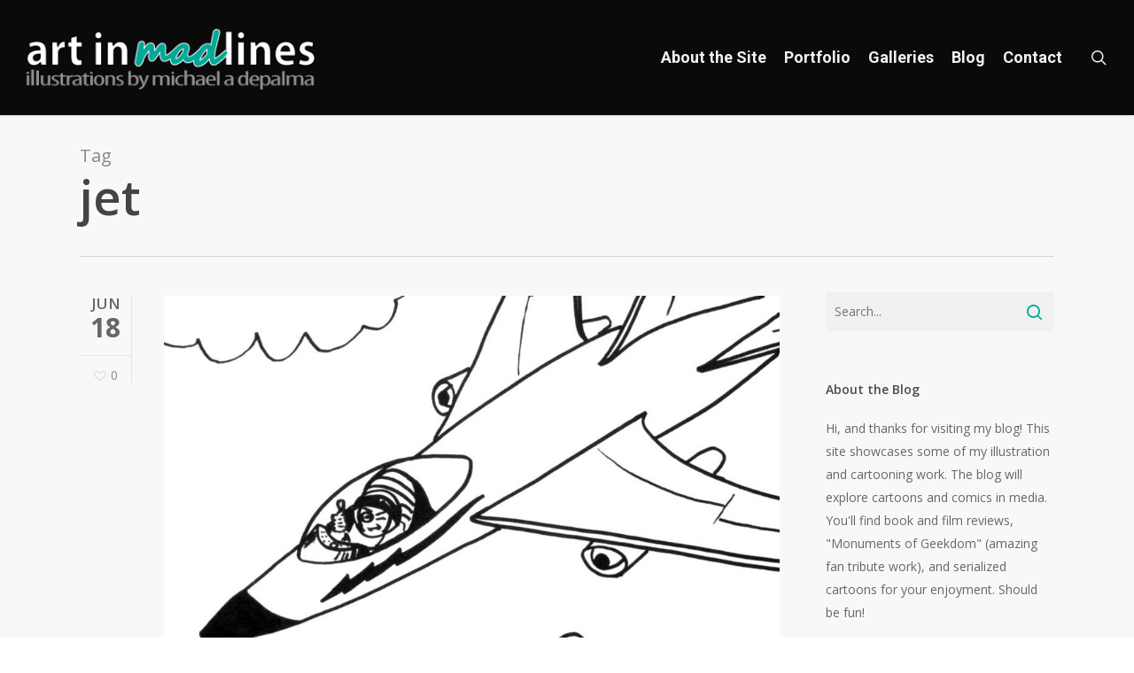

--- FILE ---
content_type: text/html; charset=UTF-8
request_url: https://www.artinmadlines.com/tag/jet/
body_size: 21515
content:
<!doctype html>
<html lang="en" class="no-js">
<head>
	<meta charset="UTF-8">
	<meta name="viewport" content="width=device-width, initial-scale=1, maximum-scale=1, user-scalable=0" /><link rel="shortcut icon" href="https://www.artinmadlines.com/wp-content/uploads/2014/05/favicon.ico" /><title>jet &#8211; Art in Mad Lines</title>
<meta name='robots' content='max-image-preview:large' />
<link rel='dns-prefetch' href='//fonts.googleapis.com' />
<link rel="alternate" type="application/rss+xml" title="Art in Mad Lines &raquo; Feed" href="https://www.artinmadlines.com/feed/" />
<link rel="alternate" type="application/rss+xml" title="Art in Mad Lines &raquo; Comments Feed" href="https://www.artinmadlines.com/comments/feed/" />
<link rel="alternate" type="application/rss+xml" title="Art in Mad Lines &raquo; jet Tag Feed" href="https://www.artinmadlines.com/tag/jet/feed/" />
<style id='wp-img-auto-sizes-contain-inline-css' type='text/css'>
img:is([sizes=auto i],[sizes^="auto," i]){contain-intrinsic-size:3000px 1500px}
/*# sourceURL=wp-img-auto-sizes-contain-inline-css */
</style>
<style id='wp-emoji-styles-inline-css' type='text/css'>

	img.wp-smiley, img.emoji {
		display: inline !important;
		border: none !important;
		box-shadow: none !important;
		height: 1em !important;
		width: 1em !important;
		margin: 0 0.07em !important;
		vertical-align: -0.1em !important;
		background: none !important;
		padding: 0 !important;
	}
/*# sourceURL=wp-emoji-styles-inline-css */
</style>
<style id='wp-block-library-inline-css' type='text/css'>
:root{--wp-block-synced-color:#7a00df;--wp-block-synced-color--rgb:122,0,223;--wp-bound-block-color:var(--wp-block-synced-color);--wp-editor-canvas-background:#ddd;--wp-admin-theme-color:#007cba;--wp-admin-theme-color--rgb:0,124,186;--wp-admin-theme-color-darker-10:#006ba1;--wp-admin-theme-color-darker-10--rgb:0,107,160.5;--wp-admin-theme-color-darker-20:#005a87;--wp-admin-theme-color-darker-20--rgb:0,90,135;--wp-admin-border-width-focus:2px}@media (min-resolution:192dpi){:root{--wp-admin-border-width-focus:1.5px}}.wp-element-button{cursor:pointer}:root .has-very-light-gray-background-color{background-color:#eee}:root .has-very-dark-gray-background-color{background-color:#313131}:root .has-very-light-gray-color{color:#eee}:root .has-very-dark-gray-color{color:#313131}:root .has-vivid-green-cyan-to-vivid-cyan-blue-gradient-background{background:linear-gradient(135deg,#00d084,#0693e3)}:root .has-purple-crush-gradient-background{background:linear-gradient(135deg,#34e2e4,#4721fb 50%,#ab1dfe)}:root .has-hazy-dawn-gradient-background{background:linear-gradient(135deg,#faaca8,#dad0ec)}:root .has-subdued-olive-gradient-background{background:linear-gradient(135deg,#fafae1,#67a671)}:root .has-atomic-cream-gradient-background{background:linear-gradient(135deg,#fdd79a,#004a59)}:root .has-nightshade-gradient-background{background:linear-gradient(135deg,#330968,#31cdcf)}:root .has-midnight-gradient-background{background:linear-gradient(135deg,#020381,#2874fc)}:root{--wp--preset--font-size--normal:16px;--wp--preset--font-size--huge:42px}.has-regular-font-size{font-size:1em}.has-larger-font-size{font-size:2.625em}.has-normal-font-size{font-size:var(--wp--preset--font-size--normal)}.has-huge-font-size{font-size:var(--wp--preset--font-size--huge)}.has-text-align-center{text-align:center}.has-text-align-left{text-align:left}.has-text-align-right{text-align:right}.has-fit-text{white-space:nowrap!important}#end-resizable-editor-section{display:none}.aligncenter{clear:both}.items-justified-left{justify-content:flex-start}.items-justified-center{justify-content:center}.items-justified-right{justify-content:flex-end}.items-justified-space-between{justify-content:space-between}.screen-reader-text{border:0;clip-path:inset(50%);height:1px;margin:-1px;overflow:hidden;padding:0;position:absolute;width:1px;word-wrap:normal!important}.screen-reader-text:focus{background-color:#ddd;clip-path:none;color:#444;display:block;font-size:1em;height:auto;left:5px;line-height:normal;padding:15px 23px 14px;text-decoration:none;top:5px;width:auto;z-index:100000}html :where(.has-border-color){border-style:solid}html :where([style*=border-top-color]){border-top-style:solid}html :where([style*=border-right-color]){border-right-style:solid}html :where([style*=border-bottom-color]){border-bottom-style:solid}html :where([style*=border-left-color]){border-left-style:solid}html :where([style*=border-width]){border-style:solid}html :where([style*=border-top-width]){border-top-style:solid}html :where([style*=border-right-width]){border-right-style:solid}html :where([style*=border-bottom-width]){border-bottom-style:solid}html :where([style*=border-left-width]){border-left-style:solid}html :where(img[class*=wp-image-]){height:auto;max-width:100%}:where(figure){margin:0 0 1em}html :where(.is-position-sticky){--wp-admin--admin-bar--position-offset:var(--wp-admin--admin-bar--height,0px)}@media screen and (max-width:600px){html :where(.is-position-sticky){--wp-admin--admin-bar--position-offset:0px}}

/*# sourceURL=wp-block-library-inline-css */
</style><style id='global-styles-inline-css' type='text/css'>
:root{--wp--preset--aspect-ratio--square: 1;--wp--preset--aspect-ratio--4-3: 4/3;--wp--preset--aspect-ratio--3-4: 3/4;--wp--preset--aspect-ratio--3-2: 3/2;--wp--preset--aspect-ratio--2-3: 2/3;--wp--preset--aspect-ratio--16-9: 16/9;--wp--preset--aspect-ratio--9-16: 9/16;--wp--preset--color--black: #000000;--wp--preset--color--cyan-bluish-gray: #abb8c3;--wp--preset--color--white: #ffffff;--wp--preset--color--pale-pink: #f78da7;--wp--preset--color--vivid-red: #cf2e2e;--wp--preset--color--luminous-vivid-orange: #ff6900;--wp--preset--color--luminous-vivid-amber: #fcb900;--wp--preset--color--light-green-cyan: #7bdcb5;--wp--preset--color--vivid-green-cyan: #00d084;--wp--preset--color--pale-cyan-blue: #8ed1fc;--wp--preset--color--vivid-cyan-blue: #0693e3;--wp--preset--color--vivid-purple: #9b51e0;--wp--preset--gradient--vivid-cyan-blue-to-vivid-purple: linear-gradient(135deg,rgb(6,147,227) 0%,rgb(155,81,224) 100%);--wp--preset--gradient--light-green-cyan-to-vivid-green-cyan: linear-gradient(135deg,rgb(122,220,180) 0%,rgb(0,208,130) 100%);--wp--preset--gradient--luminous-vivid-amber-to-luminous-vivid-orange: linear-gradient(135deg,rgb(252,185,0) 0%,rgb(255,105,0) 100%);--wp--preset--gradient--luminous-vivid-orange-to-vivid-red: linear-gradient(135deg,rgb(255,105,0) 0%,rgb(207,46,46) 100%);--wp--preset--gradient--very-light-gray-to-cyan-bluish-gray: linear-gradient(135deg,rgb(238,238,238) 0%,rgb(169,184,195) 100%);--wp--preset--gradient--cool-to-warm-spectrum: linear-gradient(135deg,rgb(74,234,220) 0%,rgb(151,120,209) 20%,rgb(207,42,186) 40%,rgb(238,44,130) 60%,rgb(251,105,98) 80%,rgb(254,248,76) 100%);--wp--preset--gradient--blush-light-purple: linear-gradient(135deg,rgb(255,206,236) 0%,rgb(152,150,240) 100%);--wp--preset--gradient--blush-bordeaux: linear-gradient(135deg,rgb(254,205,165) 0%,rgb(254,45,45) 50%,rgb(107,0,62) 100%);--wp--preset--gradient--luminous-dusk: linear-gradient(135deg,rgb(255,203,112) 0%,rgb(199,81,192) 50%,rgb(65,88,208) 100%);--wp--preset--gradient--pale-ocean: linear-gradient(135deg,rgb(255,245,203) 0%,rgb(182,227,212) 50%,rgb(51,167,181) 100%);--wp--preset--gradient--electric-grass: linear-gradient(135deg,rgb(202,248,128) 0%,rgb(113,206,126) 100%);--wp--preset--gradient--midnight: linear-gradient(135deg,rgb(2,3,129) 0%,rgb(40,116,252) 100%);--wp--preset--font-size--small: 13px;--wp--preset--font-size--medium: 20px;--wp--preset--font-size--large: 36px;--wp--preset--font-size--x-large: 42px;--wp--preset--spacing--20: 0.44rem;--wp--preset--spacing--30: 0.67rem;--wp--preset--spacing--40: 1rem;--wp--preset--spacing--50: 1.5rem;--wp--preset--spacing--60: 2.25rem;--wp--preset--spacing--70: 3.38rem;--wp--preset--spacing--80: 5.06rem;--wp--preset--shadow--natural: 6px 6px 9px rgba(0, 0, 0, 0.2);--wp--preset--shadow--deep: 12px 12px 50px rgba(0, 0, 0, 0.4);--wp--preset--shadow--sharp: 6px 6px 0px rgba(0, 0, 0, 0.2);--wp--preset--shadow--outlined: 6px 6px 0px -3px rgb(255, 255, 255), 6px 6px rgb(0, 0, 0);--wp--preset--shadow--crisp: 6px 6px 0px rgb(0, 0, 0);}:root { --wp--style--global--content-size: 1300px;--wp--style--global--wide-size: 1300px; }:where(body) { margin: 0; }.wp-site-blocks > .alignleft { float: left; margin-right: 2em; }.wp-site-blocks > .alignright { float: right; margin-left: 2em; }.wp-site-blocks > .aligncenter { justify-content: center; margin-left: auto; margin-right: auto; }:where(.is-layout-flex){gap: 0.5em;}:where(.is-layout-grid){gap: 0.5em;}.is-layout-flow > .alignleft{float: left;margin-inline-start: 0;margin-inline-end: 2em;}.is-layout-flow > .alignright{float: right;margin-inline-start: 2em;margin-inline-end: 0;}.is-layout-flow > .aligncenter{margin-left: auto !important;margin-right: auto !important;}.is-layout-constrained > .alignleft{float: left;margin-inline-start: 0;margin-inline-end: 2em;}.is-layout-constrained > .alignright{float: right;margin-inline-start: 2em;margin-inline-end: 0;}.is-layout-constrained > .aligncenter{margin-left: auto !important;margin-right: auto !important;}.is-layout-constrained > :where(:not(.alignleft):not(.alignright):not(.alignfull)){max-width: var(--wp--style--global--content-size);margin-left: auto !important;margin-right: auto !important;}.is-layout-constrained > .alignwide{max-width: var(--wp--style--global--wide-size);}body .is-layout-flex{display: flex;}.is-layout-flex{flex-wrap: wrap;align-items: center;}.is-layout-flex > :is(*, div){margin: 0;}body .is-layout-grid{display: grid;}.is-layout-grid > :is(*, div){margin: 0;}body{padding-top: 0px;padding-right: 0px;padding-bottom: 0px;padding-left: 0px;}:root :where(.wp-element-button, .wp-block-button__link){background-color: #32373c;border-width: 0;color: #fff;font-family: inherit;font-size: inherit;font-style: inherit;font-weight: inherit;letter-spacing: inherit;line-height: inherit;padding-top: calc(0.667em + 2px);padding-right: calc(1.333em + 2px);padding-bottom: calc(0.667em + 2px);padding-left: calc(1.333em + 2px);text-decoration: none;text-transform: inherit;}.has-black-color{color: var(--wp--preset--color--black) !important;}.has-cyan-bluish-gray-color{color: var(--wp--preset--color--cyan-bluish-gray) !important;}.has-white-color{color: var(--wp--preset--color--white) !important;}.has-pale-pink-color{color: var(--wp--preset--color--pale-pink) !important;}.has-vivid-red-color{color: var(--wp--preset--color--vivid-red) !important;}.has-luminous-vivid-orange-color{color: var(--wp--preset--color--luminous-vivid-orange) !important;}.has-luminous-vivid-amber-color{color: var(--wp--preset--color--luminous-vivid-amber) !important;}.has-light-green-cyan-color{color: var(--wp--preset--color--light-green-cyan) !important;}.has-vivid-green-cyan-color{color: var(--wp--preset--color--vivid-green-cyan) !important;}.has-pale-cyan-blue-color{color: var(--wp--preset--color--pale-cyan-blue) !important;}.has-vivid-cyan-blue-color{color: var(--wp--preset--color--vivid-cyan-blue) !important;}.has-vivid-purple-color{color: var(--wp--preset--color--vivid-purple) !important;}.has-black-background-color{background-color: var(--wp--preset--color--black) !important;}.has-cyan-bluish-gray-background-color{background-color: var(--wp--preset--color--cyan-bluish-gray) !important;}.has-white-background-color{background-color: var(--wp--preset--color--white) !important;}.has-pale-pink-background-color{background-color: var(--wp--preset--color--pale-pink) !important;}.has-vivid-red-background-color{background-color: var(--wp--preset--color--vivid-red) !important;}.has-luminous-vivid-orange-background-color{background-color: var(--wp--preset--color--luminous-vivid-orange) !important;}.has-luminous-vivid-amber-background-color{background-color: var(--wp--preset--color--luminous-vivid-amber) !important;}.has-light-green-cyan-background-color{background-color: var(--wp--preset--color--light-green-cyan) !important;}.has-vivid-green-cyan-background-color{background-color: var(--wp--preset--color--vivid-green-cyan) !important;}.has-pale-cyan-blue-background-color{background-color: var(--wp--preset--color--pale-cyan-blue) !important;}.has-vivid-cyan-blue-background-color{background-color: var(--wp--preset--color--vivid-cyan-blue) !important;}.has-vivid-purple-background-color{background-color: var(--wp--preset--color--vivid-purple) !important;}.has-black-border-color{border-color: var(--wp--preset--color--black) !important;}.has-cyan-bluish-gray-border-color{border-color: var(--wp--preset--color--cyan-bluish-gray) !important;}.has-white-border-color{border-color: var(--wp--preset--color--white) !important;}.has-pale-pink-border-color{border-color: var(--wp--preset--color--pale-pink) !important;}.has-vivid-red-border-color{border-color: var(--wp--preset--color--vivid-red) !important;}.has-luminous-vivid-orange-border-color{border-color: var(--wp--preset--color--luminous-vivid-orange) !important;}.has-luminous-vivid-amber-border-color{border-color: var(--wp--preset--color--luminous-vivid-amber) !important;}.has-light-green-cyan-border-color{border-color: var(--wp--preset--color--light-green-cyan) !important;}.has-vivid-green-cyan-border-color{border-color: var(--wp--preset--color--vivid-green-cyan) !important;}.has-pale-cyan-blue-border-color{border-color: var(--wp--preset--color--pale-cyan-blue) !important;}.has-vivid-cyan-blue-border-color{border-color: var(--wp--preset--color--vivid-cyan-blue) !important;}.has-vivid-purple-border-color{border-color: var(--wp--preset--color--vivid-purple) !important;}.has-vivid-cyan-blue-to-vivid-purple-gradient-background{background: var(--wp--preset--gradient--vivid-cyan-blue-to-vivid-purple) !important;}.has-light-green-cyan-to-vivid-green-cyan-gradient-background{background: var(--wp--preset--gradient--light-green-cyan-to-vivid-green-cyan) !important;}.has-luminous-vivid-amber-to-luminous-vivid-orange-gradient-background{background: var(--wp--preset--gradient--luminous-vivid-amber-to-luminous-vivid-orange) !important;}.has-luminous-vivid-orange-to-vivid-red-gradient-background{background: var(--wp--preset--gradient--luminous-vivid-orange-to-vivid-red) !important;}.has-very-light-gray-to-cyan-bluish-gray-gradient-background{background: var(--wp--preset--gradient--very-light-gray-to-cyan-bluish-gray) !important;}.has-cool-to-warm-spectrum-gradient-background{background: var(--wp--preset--gradient--cool-to-warm-spectrum) !important;}.has-blush-light-purple-gradient-background{background: var(--wp--preset--gradient--blush-light-purple) !important;}.has-blush-bordeaux-gradient-background{background: var(--wp--preset--gradient--blush-bordeaux) !important;}.has-luminous-dusk-gradient-background{background: var(--wp--preset--gradient--luminous-dusk) !important;}.has-pale-ocean-gradient-background{background: var(--wp--preset--gradient--pale-ocean) !important;}.has-electric-grass-gradient-background{background: var(--wp--preset--gradient--electric-grass) !important;}.has-midnight-gradient-background{background: var(--wp--preset--gradient--midnight) !important;}.has-small-font-size{font-size: var(--wp--preset--font-size--small) !important;}.has-medium-font-size{font-size: var(--wp--preset--font-size--medium) !important;}.has-large-font-size{font-size: var(--wp--preset--font-size--large) !important;}.has-x-large-font-size{font-size: var(--wp--preset--font-size--x-large) !important;}
/*# sourceURL=global-styles-inline-css */
</style>

<link rel='stylesheet' id='nectar-portfolio-css' href='https://www.artinmadlines.com/wp-content/plugins/salient-portfolio/css/portfolio.css' type='text/css' media='all' />
<link rel='stylesheet' id='salient-social-css' href='https://www.artinmadlines.com/wp-content/plugins/salient-social/css/style.css' type='text/css' media='all' />
<style id='salient-social-inline-css' type='text/css'>

  .sharing-default-minimal .nectar-love.loved,
  body .nectar-social[data-color-override="override"].fixed > a:before, 
  body .nectar-social[data-color-override="override"].fixed .nectar-social-inner a,
  .sharing-default-minimal .nectar-social[data-color-override="override"] .nectar-social-inner a:hover,
  .nectar-social.vertical[data-color-override="override"] .nectar-social-inner a:hover {
    background-color: #00a897;
  }
  .nectar-social.hover .nectar-love.loved,
  .nectar-social.hover > .nectar-love-button a:hover,
  .nectar-social[data-color-override="override"].hover > div a:hover,
  #single-below-header .nectar-social[data-color-override="override"].hover > div a:hover,
  .nectar-social[data-color-override="override"].hover .share-btn:hover,
  .sharing-default-minimal .nectar-social[data-color-override="override"] .nectar-social-inner a {
    border-color: #00a897;
  }
  #single-below-header .nectar-social.hover .nectar-love.loved i,
  #single-below-header .nectar-social.hover[data-color-override="override"] a:hover,
  #single-below-header .nectar-social.hover[data-color-override="override"] a:hover i,
  #single-below-header .nectar-social.hover .nectar-love-button a:hover i,
  .nectar-love:hover i,
  .hover .nectar-love:hover .total_loves,
  .nectar-love.loved i,
  .nectar-social.hover .nectar-love.loved .total_loves,
  .nectar-social.hover .share-btn:hover, 
  .nectar-social[data-color-override="override"].hover .nectar-social-inner a:hover,
  .nectar-social[data-color-override="override"].hover > div:hover span,
  .sharing-default-minimal .nectar-social[data-color-override="override"] .nectar-social-inner a:not(:hover) i,
  .sharing-default-minimal .nectar-social[data-color-override="override"] .nectar-social-inner a:not(:hover) {
    color: #00a897;
  }
/*# sourceURL=salient-social-inline-css */
</style>
<link rel='stylesheet' id='font-awesome-css' href='https://www.artinmadlines.com/wp-content/themes/salient/css/font-awesome-legacy.min.css' type='text/css' media='all' />
<link rel='stylesheet' id='salient-grid-system-css' href='https://www.artinmadlines.com/wp-content/themes/salient/css/build/grid-system.css' type='text/css' media='all' />
<link rel='stylesheet' id='main-styles-css' href='https://www.artinmadlines.com/wp-content/themes/salient/css/build/style.css' type='text/css' media='all' />
<link rel='stylesheet' id='nectar_default_font_open_sans-css' href='https://fonts.googleapis.com/css?family=Open+Sans%3A300%2C400%2C600%2C700&#038;subset=latin%2Clatin-ext' type='text/css' media='all' />
<link rel='stylesheet' id='nectar-flickity-css' href='https://www.artinmadlines.com/wp-content/themes/salient/css/build/plugins/flickity.css' type='text/css' media='all' />
<link rel='stylesheet' id='responsive-css' href='https://www.artinmadlines.com/wp-content/themes/salient/css/build/responsive.css' type='text/css' media='all' />
<link rel='stylesheet' id='skin-original-css' href='https://www.artinmadlines.com/wp-content/themes/salient/css/build/skin-original.css' type='text/css' media='all' />
<link rel='stylesheet' id='salient-wp-menu-dynamic-css' href='https://www.artinmadlines.com/wp-content/uploads/salient/menu-dynamic.css' type='text/css' media='all' />
<link rel='stylesheet' id='nectar-widget-posts-css' href='https://www.artinmadlines.com/wp-content/themes/salient/css/build/elements/widget-nectar-posts.css' type='text/css' media='all' />
<link rel='stylesheet' id='js_composer_front-css' href='https://www.artinmadlines.com/wp-content/plugins/js_composer_salient/assets/css/js_composer.min.css' type='text/css' media='all' />
<link rel='stylesheet' id='dynamic-css-css' href='https://www.artinmadlines.com/wp-content/themes/salient/css/salient-dynamic-styles.css' type='text/css' media='all' />
<style id='dynamic-css-inline-css' type='text/css'>
body[data-bg-header="true"].category .container-wrap,body[data-bg-header="true"].author .container-wrap,body[data-bg-header="true"].date .container-wrap,body[data-bg-header="true"].blog .container-wrap{padding-top:var(--container-padding)!important}.archive.author .row .col.section-title span,.archive.category .row .col.section-title span,.archive.tag .row .col.section-title span,.archive.date .row .col.section-title span{padding-left:0}body.author #page-header-wrap #page-header-bg,body.category #page-header-wrap #page-header-bg,body.tag #page-header-wrap #page-header-bg,body.date #page-header-wrap #page-header-bg{height:auto;padding-top:8%;padding-bottom:8%;}.archive #page-header-wrap{height:auto;}.archive.category .row .col.section-title p,.archive.tag .row .col.section-title p{margin-top:10px;}body[data-bg-header="true"].archive .container-wrap.meta_overlaid_blog,body[data-bg-header="true"].category .container-wrap.meta_overlaid_blog,body[data-bg-header="true"].author .container-wrap.meta_overlaid_blog,body[data-bg-header="true"].date .container-wrap.meta_overlaid_blog{padding-top:0!important;}#page-header-bg[data-alignment="center"] .span_6 p{margin:0 auto;}body.archive #page-header-bg:not(.fullscreen-header) .span_6{position:relative;-webkit-transform:none;transform:none;top:0;}.blog-archive-header .nectar-author-gravatar img{width:125px;border-radius:100px;}.blog-archive-header .container .span_12 p{font-size:min(max(calc(1.3vw),16px),20px);line-height:1.5;margin-top:.5em;}body .page-header-no-bg.color-bg{padding:5% 0;}@media only screen and (max-width:999px){body .page-header-no-bg.color-bg{padding:7% 0;}}@media only screen and (max-width:690px){body .page-header-no-bg.color-bg{padding:9% 0;}.blog-archive-header .nectar-author-gravatar img{width:75px;}}.blog-archive-header.color-bg .col.section-title{border-bottom:0;padding:0;}.blog-archive-header.color-bg *{color:inherit!important;}.nectar-archive-tax-count{position:relative;padding:.5em;transform:translateX(0.25em) translateY(-0.75em);font-size:clamp(14px,0.3em,20px);display:inline-block;vertical-align:super;}.nectar-archive-tax-count:before{content:"";display:block;padding-bottom:100%;width:100%;position:absolute;top:50%;left:50%;transform:translate(-50%,-50%);border-radius:100px;background-color:currentColor;opacity:0.1;}#header-space{background-color:#ffffff}@media only screen and (min-width:1000px){body #ajax-content-wrap.no-scroll{min-height:calc(100vh - 130px);height:calc(100vh - 130px)!important;}}@media only screen and (min-width:1000px){#page-header-wrap.fullscreen-header,#page-header-wrap.fullscreen-header #page-header-bg,html:not(.nectar-box-roll-loaded) .nectar-box-roll > #page-header-bg.fullscreen-header,.nectar_fullscreen_zoom_recent_projects,#nectar_fullscreen_rows:not(.afterLoaded) > div{height:calc(100vh - 129px);}.wpb_row.vc_row-o-full-height.top-level,.wpb_row.vc_row-o-full-height.top-level > .col.span_12{min-height:calc(100vh - 129px);}html:not(.nectar-box-roll-loaded) .nectar-box-roll > #page-header-bg.fullscreen-header{top:130px;}.nectar-slider-wrap[data-fullscreen="true"]:not(.loaded),.nectar-slider-wrap[data-fullscreen="true"]:not(.loaded) .swiper-container{height:calc(100vh - 128px)!important;}.admin-bar .nectar-slider-wrap[data-fullscreen="true"]:not(.loaded),.admin-bar .nectar-slider-wrap[data-fullscreen="true"]:not(.loaded) .swiper-container{height:calc(100vh - 128px - 32px)!important;}}.admin-bar[class*="page-template-template-no-header"] .wpb_row.vc_row-o-full-height.top-level,.admin-bar[class*="page-template-template-no-header"] .wpb_row.vc_row-o-full-height.top-level > .col.span_12{min-height:calc(100vh - 32px);}body[class*="page-template-template-no-header"] .wpb_row.vc_row-o-full-height.top-level,body[class*="page-template-template-no-header"] .wpb_row.vc_row-o-full-height.top-level > .col.span_12{min-height:100vh;}@media only screen and (max-width:999px){.using-mobile-browser #nectar_fullscreen_rows:not(.afterLoaded):not([data-mobile-disable="on"]) > div{height:calc(100vh - 100px);}.using-mobile-browser .wpb_row.vc_row-o-full-height.top-level,.using-mobile-browser .wpb_row.vc_row-o-full-height.top-level > .col.span_12,[data-permanent-transparent="1"].using-mobile-browser .wpb_row.vc_row-o-full-height.top-level,[data-permanent-transparent="1"].using-mobile-browser .wpb_row.vc_row-o-full-height.top-level > .col.span_12{min-height:calc(100vh - 100px);}html:not(.nectar-box-roll-loaded) .nectar-box-roll > #page-header-bg.fullscreen-header,.nectar_fullscreen_zoom_recent_projects,.nectar-slider-wrap[data-fullscreen="true"]:not(.loaded),.nectar-slider-wrap[data-fullscreen="true"]:not(.loaded) .swiper-container,#nectar_fullscreen_rows:not(.afterLoaded):not([data-mobile-disable="on"]) > div{height:calc(100vh - 47px);}.wpb_row.vc_row-o-full-height.top-level,.wpb_row.vc_row-o-full-height.top-level > .col.span_12{min-height:calc(100vh - 47px);}body[data-transparent-header="false"] #ajax-content-wrap.no-scroll{min-height:calc(100vh - 47px);height:calc(100vh - 47px);}}.screen-reader-text,.nectar-skip-to-content:not(:focus){border:0;clip:rect(1px,1px,1px,1px);clip-path:inset(50%);height:1px;margin:-1px;overflow:hidden;padding:0;position:absolute!important;width:1px;word-wrap:normal!important;}.row .col img:not([srcset]){width:auto;}.row .col img.img-with-animation.nectar-lazy:not([srcset]){width:100%;}
/*# sourceURL=dynamic-css-inline-css */
</style>
<link rel='stylesheet' id='redux-google-fonts-salient_redux-css' href='https://fonts.googleapis.com/css?family=Roboto%3A700' type='text/css' media='all' />
<script type="text/javascript" src="https://www.artinmadlines.com/wp-includes/js/jquery/jquery.min.js" id="jquery-core-js"></script>
<script type="text/javascript" src="https://www.artinmadlines.com/wp-includes/js/jquery/jquery-migrate.min.js" id="jquery-migrate-js"></script>
<script></script><link rel="https://api.w.org/" href="https://www.artinmadlines.com/wp-json/" /><link rel="alternate" title="JSON" type="application/json" href="https://www.artinmadlines.com/wp-json/wp/v2/tags/43" /><link rel="EditURI" type="application/rsd+xml" title="RSD" href="https://www.artinmadlines.com/xmlrpc.php?rsd" />
<meta name="generator" content="WordPress 6.9" />
<script type="text/javascript"> var root = document.getElementsByTagName( "html" )[0]; root.setAttribute( "class", "js" ); </script><meta name="generator" content="Powered by WPBakery Page Builder - drag and drop page builder for WordPress."/>
<noscript><style> .wpb_animate_when_almost_visible { opacity: 1; }</style></noscript><link rel='stylesheet' id='dashicons-css' href='https://www.artinmadlines.com/wp-includes/css/dashicons.min.css' type='text/css' media='all' />
<link rel='stylesheet' id='nf-display-css' href='https://www.artinmadlines.com/wp-content/plugins/ninja-forms/assets/css/display-structure.css' type='text/css' media='all' />
<link data-pagespeed-no-defer data-nowprocket data-wpacu-skip data-no-optimize data-noptimize rel='stylesheet' id='main-styles-non-critical-css' href='https://www.artinmadlines.com/wp-content/themes/salient/css/build/style-non-critical.css' type='text/css' media='all' />
<link data-pagespeed-no-defer data-nowprocket data-wpacu-skip data-no-optimize data-noptimize rel='stylesheet' id='magnific-css' href='https://www.artinmadlines.com/wp-content/themes/salient/css/build/plugins/magnific.css' type='text/css' media='all' />
<link data-pagespeed-no-defer data-nowprocket data-wpacu-skip data-no-optimize data-noptimize rel='stylesheet' id='nectar-ocm-core-css' href='https://www.artinmadlines.com/wp-content/themes/salient/css/build/off-canvas/core.css' type='text/css' media='all' />
</head><body class="archive tag tag-jet tag-43 wp-theme-salient original wpb-js-composer js-comp-ver-7.7.2 vc_responsive" data-footer-reveal="false" data-footer-reveal-shadow="none" data-header-format="default" data-body-border="off" data-boxed-style="" data-header-breakpoint="1000" data-dropdown-style="minimal" data-cae="linear" data-cad="650" data-megamenu-width="contained" data-aie="none" data-ls="magnific" data-apte="standard" data-hhun="0" data-fancy-form-rcs="default" data-form-style="default" data-form-submit="default" data-is="minimal" data-button-style="default" data-user-account-button="false" data-flex-cols="true" data-col-gap="default" data-header-inherit-rc="false" data-header-search="true" data-animated-anchors="false" data-ajax-transitions="false" data-full-width-header="true" data-slide-out-widget-area="true" data-slide-out-widget-area-style="slide-out-from-right" data-user-set-ocm="off" data-loading-animation="none" data-bg-header="false" data-responsive="1" data-ext-responsive="true" data-ext-padding="90" data-header-resize="1" data-header-color="custom" data-cart="false" data-remove-m-parallax="" data-remove-m-video-bgs="" data-m-animate="0" data-force-header-trans-color="light" data-smooth-scrolling="0" data-permanent-transparent="false" >
	
	<script type="text/javascript">
	 (function(window, document) {

		 if(navigator.userAgent.match(/(Android|iPod|iPhone|iPad|BlackBerry|IEMobile|Opera Mini)/)) {
			 document.body.className += " using-mobile-browser mobile ";
		 }
		 if(navigator.userAgent.match(/Mac/) && navigator.maxTouchPoints && navigator.maxTouchPoints > 2) {
			document.body.className += " using-ios-device ";
		}

		 if( !("ontouchstart" in window) ) {

			 var body = document.querySelector("body");
			 var winW = window.innerWidth;
			 var bodyW = body.clientWidth;

			 if (winW > bodyW + 4) {
				 body.setAttribute("style", "--scroll-bar-w: " + (winW - bodyW - 4) + "px");
			 } else {
				 body.setAttribute("style", "--scroll-bar-w: 0px");
			 }
		 }

	 })(window, document);
   </script><a href="#ajax-content-wrap" class="nectar-skip-to-content">Skip to main content</a>	
	<div id="header-space"  data-header-mobile-fixed='1'></div> 
	
		<div id="header-outer" data-has-menu="true" data-has-buttons="yes" data-header-button_style="default" data-using-pr-menu="false" data-mobile-fixed="1" data-ptnm="false" data-lhe="default" data-user-set-bg="#0a0a0a" data-format="default" data-permanent-transparent="false" data-megamenu-rt="0" data-remove-fixed="0" data-header-resize="1" data-cart="false" data-transparency-option="" data-box-shadow="small" data-shrink-num="6" data-using-secondary="0" data-using-logo="1" data-logo-height="74" data-m-logo-height="24" data-padding="28" data-full-width="true" data-condense="false" >
		
<div id="search-outer" class="nectar">
	<div id="search">
		<div class="container">
			 <div id="search-box">
				 <div class="inner-wrap">
					 <div class="col span_12">
						  <form role="search" action="https://www.artinmadlines.com/" method="GET">
															<input type="text" name="s" id="s" value="Start Typing..." aria-label="Search" data-placeholder="Start Typing..." />
							
						
												</form>
					</div><!--/span_12-->
				</div><!--/inner-wrap-->
			 </div><!--/search-box-->
			 <div id="close"><a href="#"><span class="screen-reader-text">Close Search</span>
				<span class="icon-salient-x" aria-hidden="true"></span>				 </a></div>
		 </div><!--/container-->
	</div><!--/search-->
</div><!--/search-outer-->

<header id="top">
	<div class="container">
		<div class="row">
			<div class="col span_3">
								<a id="logo" href="https://www.artinmadlines.com" data-supplied-ml-starting-dark="false" data-supplied-ml-starting="false" data-supplied-ml="false" >
					<img class="stnd skip-lazy default-logo dark-version" width="362" height="79" alt="Art in Mad Lines" src="https://www.artinmadlines.com/wp-content/uploads/2014/05/test6.png" srcset="https://www.artinmadlines.com/wp-content/uploads/2014/05/test6.png 1x, https://www.artinmadlines.com/wp-content/uploads/2014/05/test6b.png 2x" />				</a>
							</div><!--/span_3-->

			<div class="col span_9 col_last">
									<div class="nectar-mobile-only mobile-header"><div class="inner"></div></div>
									<a class="mobile-search" href="#searchbox"><span class="nectar-icon icon-salient-search" aria-hidden="true"></span><span class="screen-reader-text">search</span></a>
														<div class="slide-out-widget-area-toggle mobile-icon slide-out-from-right" data-custom-color="false" data-icon-animation="simple-transform">
						<div> <a href="#slide-out-widget-area" role="button" aria-label="Navigation Menu" aria-expanded="false" class="closed">
							<span class="screen-reader-text">Menu</span><span aria-hidden="true"> <i class="lines-button x2"> <i class="lines"></i> </i> </span>
						</a></div>
					</div>
				
									<nav aria-label="Main Menu">
													<ul class="sf-menu">
								<li id="menu-item-19" class="menu-item menu-item-type-post_type menu-item-object-page nectar-regular-menu-item menu-item-19"><a href="https://www.artinmadlines.com/about-the-site/"><span class="menu-title-text">About the Site</span></a></li>
<li id="menu-item-21" class="menu-item menu-item-type-post_type menu-item-object-page nectar-regular-menu-item menu-item-21"><a href="https://www.artinmadlines.com/portfolio/"><span class="menu-title-text">Portfolio</span></a></li>
<li id="menu-item-20" class="menu-item menu-item-type-post_type menu-item-object-page nectar-regular-menu-item menu-item-20"><a href="https://www.artinmadlines.com/galleries/"><span class="menu-title-text">Galleries</span></a></li>
<li id="menu-item-22" class="menu-item menu-item-type-post_type menu-item-object-page nectar-regular-menu-item menu-item-22"><a href="https://www.artinmadlines.com/blog/"><span class="menu-title-text">Blog</span></a></li>
<li id="menu-item-23" class="menu-item menu-item-type-post_type menu-item-object-page nectar-regular-menu-item menu-item-23"><a href="https://www.artinmadlines.com/contact/"><span class="menu-title-text">Contact</span></a></li>
							</ul>
													<ul class="buttons sf-menu" data-user-set-ocm="off">

								<li id="search-btn"><div><a href="#searchbox"><span class="icon-salient-search" aria-hidden="true"></span><span class="screen-reader-text">search</span></a></div> </li>
							</ul>
						
					</nav>

					
				</div><!--/span_9-->

				
			</div><!--/row-->
					</div><!--/container-->
	</header>		
	</div>
		<div id="ajax-content-wrap">
				<div class="row page-header-no-bg blog-archive-header"  data-alignment="left">
			<div class="container">
				<div class="col span_12 section-title">
																<span class="subheader">Tag</span>
										<h1>jet</h1>
														</div>
			</div>
		</div>

	
<div class="container-wrap">

	<div class="container main-content">

		<div class="row"><div class="post-area col  span_9   " role="main" data-ams="8px" data-remove-post-date="0" data-remove-post-author="0" data-remove-post-comment-number="0" data-remove-post-nectar-love="0"> <div class="posts-container"  data-load-animation="none">
<article id="post-312" class="post-312 post type-post status-publish format-standard has-post-thumbnail category-tooning-for-tots tag-animals tag-birds tag-cartooning-2 tag-fox tag-jet tag-owl tag-parakeet tag-planes">  
  
  <div class="inner-wrap animated">
    
    <div class="post-content classic">
      
      
<div class="post-meta" data-love="true">
    <div class="date">
    <span class="month">Jun</span>
    <span class="day">18</span>
      </div>
  
  <div class="nectar-love-wrap">
    <a href="#" class="nectar-love" id="nectar-love-312" title="Love this"> <i class="icon-salient-heart-2"></i><span class="love-text">Love</span><span class="total_loves"><span class="nectar-love-count">0</span></span></a>  </div>
  
</div><!--post-meta-->      
      <div class="content-inner">
        
        <a href="https://www.artinmadlines.com/tooning-for-tots/tooning-for-tots-volume-two-foxes-birds-and-jets/"><span class="post-featured-img"><img width="950" height="625" src="https://www.artinmadlines.com/wp-content/uploads/2014/06/jet-featured.jpg" class="attachment-full size-full skip-lazy wp-post-image" alt="" title="" decoding="async" fetchpriority="high" srcset="https://www.artinmadlines.com/wp-content/uploads/2014/06/jet-featured.jpg 950w, https://www.artinmadlines.com/wp-content/uploads/2014/06/jet-featured-300x197.jpg 300w" sizes="(max-width: 950px) 100vw, 950px" /></span></a>        
        <div class="article-content-wrap">
          
          <div class="post-header">
            
            <h2 class="title"><a href="https://www.artinmadlines.com/tooning-for-tots/tooning-for-tots-volume-two-foxes-birds-and-jets/"> &#8216;Tooning for Tots Volume Two: Foxes, Birds, and Jets</a></h2>
            
            <span class="meta-author">
              <span>By</span> <a href="https://www.artinmadlines.com/author/admin/" title="Posts by admin" rel="author">admin</a>            </span> 
            <span class="meta-category"><a href="https://www.artinmadlines.com/category/tooning-for-tots/">'Tooning for Tots</a>            </span>              <span class="meta-comment-count"> <a href="https://www.artinmadlines.com/tooning-for-tots/tooning-for-tots-volume-two-foxes-birds-and-jets/#respond">
                No Comments</a>
              </span>
                        
          </div><!--/post-header-->
          
          <div class="excerpt">In this second edition of 'Tooning for Tots,' we've got a fox, an owl, a parakeet, and a jet. I think the parakeet might be my favorite, though the owl came&hellip;</div><a class="more-link" href="https://www.artinmadlines.com/tooning-for-tots/tooning-for-tots-volume-two-foxes-birds-and-jets/"><span class="continue-reading">Read More</span></a>          
        </div><!--article-content-wrap-->
        
      </div><!--content-inner-->
      
    </div><!--/post-content-->
    
  </div><!--/inner-wrap-->
  
</article></div>
		</div>

					<div id="sidebar" data-nectar-ss="false" class="col span_3 col_last">
				<div id="search-2" class="widget widget_search"><form role="search" method="get" class="search-form" action="https://www.artinmadlines.com/">
	<input type="text" class="search-field" placeholder="Search..." value="" name="s" title="Search for:" />
	<button type="submit" class="search-widget-btn"><span class="normal icon-salient-search" aria-hidden="true"></span><span class="text">Search</span></button>
</form></div><div id="text-5" class="widget widget_text"><h4>About the Blog</h4>			<div class="textwidget">Hi, and thanks for visiting my blog! This site showcases some of my illustration and cartooning work. The blog will explore cartoons and comics in media. You'll find book and film reviews, "Monuments of Geekdom" (amazing fan tribute work), and serialized cartoons for your enjoyment. Should be fun!</div>
		</div>			<div id="recent-posts-extra-3" class="widget recent_posts_extra_widget">			<h4>Recent Blog Entries</h4>				
			<ul class="nectar_blog_posts_recent_extra nectar_widget" data-style="featured-image-left">
				
			<li class="has-img"><a href="https://www.artinmadlines.com/tooning-for-tots/tooning-for-tots-volume-22-feeling-crabby/"> <span class="popular-featured-img"><img width="100" height="100" src="https://www.artinmadlines.com/wp-content/uploads/2015/01/crab-featured-100x100.jpg" class="attachment-portfolio-widget size-portfolio-widget skip-lazy wp-post-image" alt="" title="" decoding="async" loading="lazy" srcset="https://www.artinmadlines.com/wp-content/uploads/2015/01/crab-featured-100x100.jpg 100w, https://www.artinmadlines.com/wp-content/uploads/2015/01/crab-featured-150x150.jpg 150w, https://www.artinmadlines.com/wp-content/uploads/2015/01/crab-featured-50x50.jpg 50w, https://www.artinmadlines.com/wp-content/uploads/2015/01/crab-featured-500x500.jpg 500w" sizes="auto, (max-width: 100px) 100vw, 100px" /></span><span class="meta-wrap"><span class="post-title">&#8216;Tooning for Tots Volume 22: Feeling Crabby</span> <span class="post-date">January 13, 2015</span></span></a></li><li class="has-img"><a href="https://www.artinmadlines.com/tooning-for-tots/tooning-for-tots-volume-21-getting-mousy/"> <span class="popular-featured-img"><img width="100" height="100" src="https://www.artinmadlines.com/wp-content/uploads/2014/12/mouse-featured-100x100.jpg" class="attachment-portfolio-widget size-portfolio-widget skip-lazy wp-post-image" alt="" title="" decoding="async" loading="lazy" srcset="https://www.artinmadlines.com/wp-content/uploads/2014/12/mouse-featured-100x100.jpg 100w, https://www.artinmadlines.com/wp-content/uploads/2014/12/mouse-featured-150x150.jpg 150w, https://www.artinmadlines.com/wp-content/uploads/2014/12/mouse-featured-50x50.jpg 50w, https://www.artinmadlines.com/wp-content/uploads/2014/12/mouse-featured-500x500.jpg 500w" sizes="auto, (max-width: 100px) 100vw, 100px" /></span><span class="meta-wrap"><span class="post-title">&#8216;Tooning for Tots Volume 21: Getting Mousy</span> <span class="post-date">December 15, 2014</span></span></a></li><li class="has-img"><a href="https://www.artinmadlines.com/tooning-for-tots/tooning-for-tots-volume-20-the-missing-lynx/"> <span class="popular-featured-img"><img width="100" height="100" src="https://www.artinmadlines.com/wp-content/uploads/2014/11/baby-lynx-featured-100x100.jpg" class="attachment-portfolio-widget size-portfolio-widget skip-lazy wp-post-image" alt="" title="" decoding="async" loading="lazy" srcset="https://www.artinmadlines.com/wp-content/uploads/2014/11/baby-lynx-featured-100x100.jpg 100w, https://www.artinmadlines.com/wp-content/uploads/2014/11/baby-lynx-featured-150x150.jpg 150w, https://www.artinmadlines.com/wp-content/uploads/2014/11/baby-lynx-featured-50x50.jpg 50w, https://www.artinmadlines.com/wp-content/uploads/2014/11/baby-lynx-featured-500x500.jpg 500w" sizes="auto, (max-width: 100px) 100vw, 100px" /></span><span class="meta-wrap"><span class="post-title">&#8216;Tooning for Tots Volume 20: The Missing Lynx</span> <span class="post-date">November 3, 2014</span></span></a></li><li class="has-img"><a href="https://www.artinmadlines.com/tooning-for-tots/tooning-for-tots-volume-19-zombie-mickey-and-other-weird-tales/"> <span class="popular-featured-img"><img width="100" height="100" src="https://www.artinmadlines.com/wp-content/uploads/2014/10/avatar-spider-featured-100x100.jpg" class="attachment-portfolio-widget size-portfolio-widget skip-lazy wp-post-image" alt="" title="" decoding="async" loading="lazy" srcset="https://www.artinmadlines.com/wp-content/uploads/2014/10/avatar-spider-featured-100x100.jpg 100w, https://www.artinmadlines.com/wp-content/uploads/2014/10/avatar-spider-featured-150x150.jpg 150w, https://www.artinmadlines.com/wp-content/uploads/2014/10/avatar-spider-featured-50x50.jpg 50w, https://www.artinmadlines.com/wp-content/uploads/2014/10/avatar-spider-featured-500x500.jpg 500w" sizes="auto, (max-width: 100px) 100vw, 100px" /></span><span class="meta-wrap"><span class="post-title">&#8216;Tooning for Tots Volume 19: Zombie Mickey and Other Weird Tales</span> <span class="post-date">October 27, 2014</span></span></a></li><li class="has-img"><a href="https://www.artinmadlines.com/tooning-for-tots/tooning-for-tots-volume-18-right-animal-wrong-place/"> <span class="popular-featured-img"><img width="100" height="100" src="https://www.artinmadlines.com/wp-content/uploads/2014/10/penguin-fishing-featured-100x100.jpg" class="attachment-portfolio-widget size-portfolio-widget skip-lazy wp-post-image" alt="" title="" decoding="async" loading="lazy" srcset="https://www.artinmadlines.com/wp-content/uploads/2014/10/penguin-fishing-featured-100x100.jpg 100w, https://www.artinmadlines.com/wp-content/uploads/2014/10/penguin-fishing-featured-150x150.jpg 150w, https://www.artinmadlines.com/wp-content/uploads/2014/10/penguin-fishing-featured-50x50.jpg 50w, https://www.artinmadlines.com/wp-content/uploads/2014/10/penguin-fishing-featured-500x500.jpg 500w" sizes="auto, (max-width: 100px) 100vw, 100px" /></span><span class="meta-wrap"><span class="post-title">&#8216;Tooning for Tots Volume 18: Right Animal, Wrong Place</span> <span class="post-date">October 20, 2014</span></span></a></li>			</ul>
			</div>	<div id="calendar-2" class="widget widget_calendar"><h4>Blogendar</h4><div id="calendar_wrap" class="calendar_wrap"><table id="wp-calendar" class="wp-calendar-table">
	<caption>January 2026</caption>
	<thead>
	<tr>
		<th scope="col" aria-label="Monday">M</th>
		<th scope="col" aria-label="Tuesday">T</th>
		<th scope="col" aria-label="Wednesday">W</th>
		<th scope="col" aria-label="Thursday">T</th>
		<th scope="col" aria-label="Friday">F</th>
		<th scope="col" aria-label="Saturday">S</th>
		<th scope="col" aria-label="Sunday">S</th>
	</tr>
	</thead>
	<tbody>
	<tr>
		<td colspan="3" class="pad">&nbsp;</td><td>1</td><td>2</td><td>3</td><td>4</td>
	</tr>
	<tr>
		<td>5</td><td>6</td><td>7</td><td>8</td><td>9</td><td>10</td><td>11</td>
	</tr>
	<tr>
		<td>12</td><td>13</td><td id="today">14</td><td>15</td><td>16</td><td>17</td><td>18</td>
	</tr>
	<tr>
		<td>19</td><td>20</td><td>21</td><td>22</td><td>23</td><td>24</td><td>25</td>
	</tr>
	<tr>
		<td>26</td><td>27</td><td>28</td><td>29</td><td>30</td><td>31</td>
		<td class="pad" colspan="1">&nbsp;</td>
	</tr>
	</tbody>
	</table><nav aria-label="Previous and next months" class="wp-calendar-nav">
		<span class="wp-calendar-nav-prev"><a href="https://www.artinmadlines.com/2015/01/">&laquo; Jan</a></span>
		<span class="pad">&nbsp;</span>
		<span class="wp-calendar-nav-next">&nbsp;</span>
	</nav></div></div><div id="categories-2" class="widget widget_categories"><h4>Categories</h4>
			<ul>
					<li class="cat-item cat-item-35"><a href="https://www.artinmadlines.com/category/tooning-for-tots/">&#039;Tooning for Tots</a>
</li>
	<li class="cat-item cat-item-31"><a href="https://www.artinmadlines.com/category/book-reviews/">Book Reviews</a>
</li>
	<li class="cat-item cat-item-28"><a href="https://www.artinmadlines.com/category/introductions/">Introductions</a>
</li>
	<li class="cat-item cat-item-20"><a href="https://www.artinmadlines.com/category/movie-reviews/">Movie Reviews</a>
</li>
			</ul>

			</div>			<div id="recent-projects-2" class="widget recent_projects_widget">			<h4>From the Portfolio</h4>			<div>
					
					
				<a href="https://www.artinmadlines.com/portfolio/sidekicks-and-henchmen-website/" data-custom-grid-item="" title="Sidekicks and Henchmen Website">
					<img width="100" height="100" src="https://www.artinmadlines.com/wp-content/uploads/2014/05/snk-preview-100x100.jpg" class="attachment-portfolio-widget size-portfolio-widget skip-lazy" alt="" decoding="async" loading="lazy" srcset="https://www.artinmadlines.com/wp-content/uploads/2014/05/snk-preview-100x100.jpg 100w, https://www.artinmadlines.com/wp-content/uploads/2014/05/snk-preview-150x150.jpg 150w, https://www.artinmadlines.com/wp-content/uploads/2014/05/snk-preview-50x50.jpg 50w" sizes="auto, (max-width: 100px) 100vw, 100px" />					
				</a> 
					
					
				<a href="https://www.artinmadlines.com/portfolio/comic-character-digital-sketches/" data-custom-grid-item="" title="Comic Character Digital Sketches">
					<img width="100" height="100" src="https://www.artinmadlines.com/wp-content/uploads/2014/05/mervyn-Converted-100x100.jpg" class="attachment-portfolio-widget size-portfolio-widget skip-lazy wp-post-image" alt="Mervyn digital sketch" decoding="async" loading="lazy" srcset="https://www.artinmadlines.com/wp-content/uploads/2014/05/mervyn-Converted-100x100.jpg 100w, https://www.artinmadlines.com/wp-content/uploads/2014/05/mervyn-Converted-150x150.jpg 150w, https://www.artinmadlines.com/wp-content/uploads/2014/05/mervyn-Converted-50x50.jpg 50w, https://www.artinmadlines.com/wp-content/uploads/2014/05/mervyn-Converted-500x500.jpg 500w" sizes="auto, (max-width: 100px) 100vw, 100px" />					
				</a> 
					
					
				<a href="https://www.artinmadlines.com/portfolio/the-gorgon-and-the-maiden/" data-custom-grid-item="" title="The Gorgon and the Maiden">
					<img width="100" height="100" src="https://www.artinmadlines.com/wp-content/uploads/2014/05/medusa-100x100.jpg" class="attachment-portfolio-widget size-portfolio-widget skip-lazy wp-post-image" alt="Medusa digital rendering" decoding="async" loading="lazy" srcset="https://www.artinmadlines.com/wp-content/uploads/2014/05/medusa-100x100.jpg 100w, https://www.artinmadlines.com/wp-content/uploads/2014/05/medusa-150x150.jpg 150w, https://www.artinmadlines.com/wp-content/uploads/2014/05/medusa-50x50.jpg 50w, https://www.artinmadlines.com/wp-content/uploads/2014/05/medusa-500x500.jpg 500w" sizes="auto, (max-width: 100px) 100vw, 100px" />					
				</a> 
					
					
				<a href="https://www.artinmadlines.com/portfolio/fish-illustrations/" data-custom-grid-item="" title="Fish Illustrations">
					<img width="100" height="100" src="https://www.artinmadlines.com/wp-content/uploads/2014/05/fish02-100x100.jpg" class="attachment-portfolio-widget size-portfolio-widget skip-lazy wp-post-image" alt="Fish Number 2 digital illustration" decoding="async" loading="lazy" srcset="https://www.artinmadlines.com/wp-content/uploads/2014/05/fish02-100x100.jpg 100w, https://www.artinmadlines.com/wp-content/uploads/2014/05/fish02-150x150.jpg 150w, https://www.artinmadlines.com/wp-content/uploads/2014/05/fish02-50x50.jpg 50w, https://www.artinmadlines.com/wp-content/uploads/2014/05/fish02-500x500.jpg 500w" sizes="auto, (max-width: 100px) 100vw, 100px" />					
				</a> 
					
					
				<a href="https://www.artinmadlines.com/portfolio/168/" data-custom-grid-item="" title="Flower Digital Renderings">
					<img width="100" height="100" src="https://www.artinmadlines.com/wp-content/uploads/2014/05/lotus-100x100.jpg" class="attachment-portfolio-widget size-portfolio-widget skip-lazy wp-post-image" alt="Lotus digital drawing" decoding="async" loading="lazy" srcset="https://www.artinmadlines.com/wp-content/uploads/2014/05/lotus-100x100.jpg 100w, https://www.artinmadlines.com/wp-content/uploads/2014/05/lotus-150x150.jpg 150w, https://www.artinmadlines.com/wp-content/uploads/2014/05/lotus-50x50.jpg 50w, https://www.artinmadlines.com/wp-content/uploads/2014/05/lotus-500x500.jpg 500w" sizes="auto, (max-width: 100px) 100vw, 100px" />					
				</a> 
					
					
				<a href="https://www.artinmadlines.com/portfolio/college-life-comic/" data-custom-grid-item="" title="College Life Comic">
					<img width="100" height="100" src="https://www.artinmadlines.com/wp-content/uploads/2014/05/collegecartoon01-lo-100x100.jpg" class="attachment-portfolio-widget size-portfolio-widget skip-lazy wp-post-image" alt="College Life Comic 1" decoding="async" loading="lazy" srcset="https://www.artinmadlines.com/wp-content/uploads/2014/05/collegecartoon01-lo-100x100.jpg 100w, https://www.artinmadlines.com/wp-content/uploads/2014/05/collegecartoon01-lo-150x150.jpg 150w, https://www.artinmadlines.com/wp-content/uploads/2014/05/collegecartoon01-lo-50x50.jpg 50w" sizes="auto, (max-width: 100px) 100vw, 100px" />					
				</a> 
					
					
				<a href="https://www.artinmadlines.com/portfolio/the-bug-book/" data-custom-grid-item="" title="The Bug Book">
					<img width="100" height="100" src="https://www.artinmadlines.com/wp-content/uploads/2014/05/bug05-lo-100x100.jpg" class="attachment-portfolio-widget size-portfolio-widget skip-lazy wp-post-image" alt="Bug Book pen and marker illustration page 5" decoding="async" loading="lazy" srcset="https://www.artinmadlines.com/wp-content/uploads/2014/05/bug05-lo-100x100.jpg 100w, https://www.artinmadlines.com/wp-content/uploads/2014/05/bug05-lo-150x150.jpg 150w, https://www.artinmadlines.com/wp-content/uploads/2014/05/bug05-lo-50x50.jpg 50w, https://www.artinmadlines.com/wp-content/uploads/2014/05/bug05-lo-500x500.jpg 500w" sizes="auto, (max-width: 100px) 100vw, 100px" />					
				</a> 
					
					
				<a href="https://www.artinmadlines.com/portfolio/snowmans-tale/" data-custom-grid-item="" title="Snowman&#8217;s Tale">
					<img width="100" height="100" src="https://www.artinmadlines.com/wp-content/uploads/2014/05/snowman-face-100x100.png" class="attachment-portfolio-widget size-portfolio-widget skip-lazy wp-post-image" alt="" decoding="async" loading="lazy" srcset="https://www.artinmadlines.com/wp-content/uploads/2014/05/snowman-face-100x100.png 100w, https://www.artinmadlines.com/wp-content/uploads/2014/05/snowman-face-150x150.png 150w, https://www.artinmadlines.com/wp-content/uploads/2014/05/snowman-face-50x50.png 50w, https://www.artinmadlines.com/wp-content/uploads/2014/05/snowman-face-500x500.png 500w" sizes="auto, (max-width: 100px) 100vw, 100px" />					
				</a> 
					
					
				<a href="https://www.artinmadlines.com/portfolio/bunny-mafia/" data-custom-grid-item="" title="Bunny Mafia">
					<img width="100" height="100" src="https://www.artinmadlines.com/wp-content/uploads/2014/05/bunnymafia-lo2-100x100.jpg" class="attachment-portfolio-widget size-portfolio-widget skip-lazy wp-post-image" alt="Bunny Mafia colored pencil cartoon" decoding="async" loading="lazy" srcset="https://www.artinmadlines.com/wp-content/uploads/2014/05/bunnymafia-lo2-100x100.jpg 100w, https://www.artinmadlines.com/wp-content/uploads/2014/05/bunnymafia-lo2-150x150.jpg 150w, https://www.artinmadlines.com/wp-content/uploads/2014/05/bunnymafia-lo2-50x50.jpg 50w, https://www.artinmadlines.com/wp-content/uploads/2014/05/bunnymafia-lo2-500x500.jpg 500w" sizes="auto, (max-width: 100px) 100vw, 100px" />					
				</a> 
							</div>
			</div>	<div id="archives-2" class="widget widget_archive"><h4>Archives</h4>
			<ul>
					<li><a href='https://www.artinmadlines.com/2015/01/'>January 2015</a></li>
	<li><a href='https://www.artinmadlines.com/2014/12/'>December 2014</a></li>
	<li><a href='https://www.artinmadlines.com/2014/11/'>November 2014</a></li>
	<li><a href='https://www.artinmadlines.com/2014/10/'>October 2014</a></li>
	<li><a href='https://www.artinmadlines.com/2014/09/'>September 2014</a></li>
	<li><a href='https://www.artinmadlines.com/2014/08/'>August 2014</a></li>
	<li><a href='https://www.artinmadlines.com/2014/07/'>July 2014</a></li>
	<li><a href='https://www.artinmadlines.com/2014/06/'>June 2014</a></li>
	<li><a href='https://www.artinmadlines.com/2014/05/'>May 2014</a></li>
			</ul>

			</div><div id="tag_cloud-2" class="widget widget_tag_cloud"><h4>Popular Tags</h4><div class="tagcloud"><a href="https://www.artinmadlines.com/tag/batman/" class="tag-cloud-link tag-link-32 tag-link-position-1" style="font-size: 22pt;" aria-label="Batman (9 items)">Batman</a>
<a href="https://www.artinmadlines.com/tag/beach/" class="tag-cloud-link tag-link-115 tag-link-position-2" style="font-size: 8pt;" aria-label="beach (2 items)">beach</a>
<a href="https://www.artinmadlines.com/tag/bear/" class="tag-cloud-link tag-link-117 tag-link-position-3" style="font-size: 8pt;" aria-label="bear (2 items)">bear</a>
<a href="https://www.artinmadlines.com/tag/birds/" class="tag-cloud-link tag-link-45 tag-link-position-4" style="font-size: 8pt;" aria-label="birds (2 items)">birds</a>
<a href="https://www.artinmadlines.com/tag/black-mask/" class="tag-cloud-link tag-link-82 tag-link-position-5" style="font-size: 8pt;" aria-label="Black Mask (2 items)">Black Mask</a>
<a href="https://www.artinmadlines.com/tag/butterfly/" class="tag-cloud-link tag-link-104 tag-link-position-6" style="font-size: 11.230769230769pt;" aria-label="butterfly (3 items)">butterfly</a>
<a href="https://www.artinmadlines.com/tag/cartooning-2/" class="tag-cloud-link tag-link-36 tag-link-position-7" style="font-size: 8pt;" aria-label="cartooning (2 items)">cartooning</a>
<a href="https://www.artinmadlines.com/tag/cats/" class="tag-cloud-link tag-link-61 tag-link-position-8" style="font-size: 8pt;" aria-label="cats (2 items)">cats</a>
<a href="https://www.artinmadlines.com/tag/cheetah/" class="tag-cloud-link tag-link-70 tag-link-position-9" style="font-size: 13.923076923077pt;" aria-label="cheetah (4 items)">cheetah</a>
<a href="https://www.artinmadlines.com/tag/comic-books/" class="tag-cloud-link tag-link-27 tag-link-position-10" style="font-size: 11.230769230769pt;" aria-label="comic books (3 items)">comic books</a>
<a href="https://www.artinmadlines.com/tag/comics/" class="tag-cloud-link tag-link-24 tag-link-position-11" style="font-size: 11.230769230769pt;" aria-label="comics (3 items)">comics</a>
<a href="https://www.artinmadlines.com/tag/dog/" class="tag-cloud-link tag-link-52 tag-link-position-12" style="font-size: 11.230769230769pt;" aria-label="dog (3 items)">dog</a>
<a href="https://www.artinmadlines.com/tag/dolphin/" class="tag-cloud-link tag-link-63 tag-link-position-13" style="font-size: 17.961538461538pt;" aria-label="dolphin (6 items)">dolphin</a>
<a href="https://www.artinmadlines.com/tag/dragons/" class="tag-cloud-link tag-link-101 tag-link-position-14" style="font-size: 8pt;" aria-label="dragons (2 items)">dragons</a>
<a href="https://www.artinmadlines.com/tag/enderdragon/" class="tag-cloud-link tag-link-129 tag-link-position-15" style="font-size: 16.076923076923pt;" aria-label="enderdragon (5 items)">enderdragon</a>
<a href="https://www.artinmadlines.com/tag/enderman/" class="tag-cloud-link tag-link-116 tag-link-position-16" style="font-size: 11.230769230769pt;" aria-label="Enderman (3 items)">Enderman</a>
<a href="https://www.artinmadlines.com/tag/fish/" class="tag-cloud-link tag-link-112 tag-link-position-17" style="font-size: 8pt;" aria-label="fish (2 items)">fish</a>
<a href="https://www.artinmadlines.com/tag/gorillas/" class="tag-cloud-link tag-link-81 tag-link-position-18" style="font-size: 8pt;" aria-label="gorillas (2 items)">gorillas</a>
<a href="https://www.artinmadlines.com/tag/horse/" class="tag-cloud-link tag-link-71 tag-link-position-19" style="font-size: 8pt;" aria-label="horse (2 items)">horse</a>
<a href="https://www.artinmadlines.com/tag/jungle-animals/" class="tag-cloud-link tag-link-60 tag-link-position-20" style="font-size: 8pt;" aria-label="jungle animals (2 items)">jungle animals</a>
<a href="https://www.artinmadlines.com/tag/killer-whale/" class="tag-cloud-link tag-link-66 tag-link-position-21" style="font-size: 13.923076923077pt;" aria-label="killer whale (4 items)">killer whale</a>
<a href="https://www.artinmadlines.com/tag/leopard/" class="tag-cloud-link tag-link-120 tag-link-position-22" style="font-size: 16.076923076923pt;" aria-label="leopard (5 items)">leopard</a>
<a href="https://www.artinmadlines.com/tag/michaelangelo/" class="tag-cloud-link tag-link-119 tag-link-position-23" style="font-size: 8pt;" aria-label="MichaelAngelo (2 items)">MichaelAngelo</a>
<a href="https://www.artinmadlines.com/tag/mickey-mouse/" class="tag-cloud-link tag-link-96 tag-link-position-24" style="font-size: 11.230769230769pt;" aria-label="mickey mouse (3 items)">mickey mouse</a>
<a href="https://www.artinmadlines.com/tag/minecraft/" class="tag-cloud-link tag-link-108 tag-link-position-25" style="font-size: 20.653846153846pt;" aria-label="Minecraft (8 items)">Minecraft</a>
<a href="https://www.artinmadlines.com/tag/mortal-kombat/" class="tag-cloud-link tag-link-123 tag-link-position-26" style="font-size: 8pt;" aria-label="Mortal Kombat (2 items)">Mortal Kombat</a>
<a href="https://www.artinmadlines.com/tag/orca/" class="tag-cloud-link tag-link-65 tag-link-position-27" style="font-size: 13.923076923077pt;" aria-label="orca (4 items)">orca</a>
<a href="https://www.artinmadlines.com/tag/parakeet/" class="tag-cloud-link tag-link-42 tag-link-position-28" style="font-size: 8pt;" aria-label="parakeet (2 items)">parakeet</a>
<a href="https://www.artinmadlines.com/tag/parrot/" class="tag-cloud-link tag-link-78 tag-link-position-29" style="font-size: 8pt;" aria-label="parrot (2 items)">parrot</a>
<a href="https://www.artinmadlines.com/tag/penguin/" class="tag-cloud-link tag-link-67 tag-link-position-30" style="font-size: 13.923076923077pt;" aria-label="penguin (4 items)">penguin</a>
<a href="https://www.artinmadlines.com/tag/porpoise/" class="tag-cloud-link tag-link-64 tag-link-position-31" style="font-size: 8pt;" aria-label="porpoise (2 items)">porpoise</a>
<a href="https://www.artinmadlines.com/tag/puppy/" class="tag-cloud-link tag-link-54 tag-link-position-32" style="font-size: 8pt;" aria-label="puppy (2 items)">puppy</a>
<a href="https://www.artinmadlines.com/tag/sharks/" class="tag-cloud-link tag-link-121 tag-link-position-33" style="font-size: 8pt;" aria-label="sharks (2 items)">sharks</a>
<a href="https://www.artinmadlines.com/tag/spider-man/" class="tag-cloud-link tag-link-55 tag-link-position-34" style="font-size: 13.923076923077pt;" aria-label="Spider-man (4 items)">Spider-man</a>
<a href="https://www.artinmadlines.com/tag/supergirl/" class="tag-cloud-link tag-link-49 tag-link-position-35" style="font-size: 8pt;" aria-label="supergirl (2 items)">supergirl</a>
<a href="https://www.artinmadlines.com/tag/superheroes/" class="tag-cloud-link tag-link-53 tag-link-position-36" style="font-size: 8pt;" aria-label="superheroes (2 items)">superheroes</a>
<a href="https://www.artinmadlines.com/tag/superman/" class="tag-cloud-link tag-link-48 tag-link-position-37" style="font-size: 11.230769230769pt;" aria-label="superman (3 items)">superman</a>
<a href="https://www.artinmadlines.com/tag/teenage-mutant-ninja-turtles/" class="tag-cloud-link tag-link-118 tag-link-position-38" style="font-size: 17.961538461538pt;" aria-label="Teenage Mutant Ninja Turtles (6 items)">Teenage Mutant Ninja Turtles</a>
<a href="https://www.artinmadlines.com/tag/tiger/" class="tag-cloud-link tag-link-56 tag-link-position-39" style="font-size: 13.923076923077pt;" aria-label="tiger (4 items)">tiger</a>
<a href="https://www.artinmadlines.com/tag/tigers/" class="tag-cloud-link tag-link-98 tag-link-position-40" style="font-size: 8pt;" aria-label="tigers (2 items)">tigers</a>
<a href="https://www.artinmadlines.com/tag/tmnt/" class="tag-cloud-link tag-link-126 tag-link-position-41" style="font-size: 8pt;" aria-label="TMNT (2 items)">TMNT</a>
<a href="https://www.artinmadlines.com/tag/undersea/" class="tag-cloud-link tag-link-95 tag-link-position-42" style="font-size: 11.230769230769pt;" aria-label="undersea (3 items)">undersea</a>
<a href="https://www.artinmadlines.com/tag/unicorn/" class="tag-cloud-link tag-link-113 tag-link-position-43" style="font-size: 8pt;" aria-label="unicorn (2 items)">unicorn</a>
<a href="https://www.artinmadlines.com/tag/wolf/" class="tag-cloud-link tag-link-59 tag-link-position-44" style="font-size: 19.307692307692pt;" aria-label="wolf (7 items)">wolf</a>
<a href="https://www.artinmadlines.com/tag/wolves/" class="tag-cloud-link tag-link-40 tag-link-position-45" style="font-size: 8pt;" aria-label="wolves (2 items)">wolves</a></div>
</div><div id="meta-2" class="widget widget_meta"><h4>Meta</h4>
		<ul>
						<li><a href="https://www.artinmadlines.com/wp-login.php">Log in</a></li>
			<li><a href="https://www.artinmadlines.com/feed/">Entries feed</a></li>
			<li><a href="https://www.artinmadlines.com/comments/feed/">Comments feed</a></li>

			<li><a href="https://wordpress.org/">WordPress.org</a></li>
		</ul>

		</div>			</div>
		
		</div>
	</div>
</div>

<div id="footer-outer" data-midnight="light" data-cols="4" data-custom-color="true" data-disable-copyright="false" data-matching-section-color="false" data-copyright-line="false" data-using-bg-img="false" data-bg-img-overlay="0.8" data-full-width="false" data-using-widget-area="true" data-link-hover="default">
	
		
	<div id="footer-widgets" data-has-widgets="true" data-cols="4">
		
		<div class="container">
			
						
			<div class="row">
				
								
				<div class="col span_3">
					<div id="text-4" class="widget widget_text"><h4>Related Sites</h4>			<div class="textwidget"><p><span style="color: #00a897;"><strong><a href="http://www.artinmadwaves.com" target="_blank"><span style="color: #00a897;">artinmadwaves.com</span></a></strong></span></p>
<p>The umbrella site of all my artwork, Art in Mad Waves features concept art in the form of paintings, assemblage pieces (including jewelry), and digital images.</p>
<p><span style="color: #00a897;"><strong><a href="http://www.waveformexpressionism.com" target="_blank"><span style="color: #00a897;">waveformexpressionism.com</span></a></strong></span></p>
<p>My style of abstract paintings focusing on movement, texture and light. Primal energies of the subject matter are explored in an attempt to see the world anew.</p>
<p><span style="color: #00a897;"><strong><a href="http://www.thewaveformexpressionist.net" target="_blank"><span style="color: #00a897;">thewaveformexpressionist.net</span></a></strong></span></p>
<p>Creative writing in the form of poetry, short stories, and journalism examples. </p>
</div>
		</div>					</div>
					
											
						<div class="col span_3">
							<div id="categories-3" class="widget widget_categories"><h4>Blog Post Categories</h4>
			<ul>
					<li class="cat-item cat-item-35"><a href="https://www.artinmadlines.com/category/tooning-for-tots/">&#039;Tooning for Tots</a> <span class="post_count"> 22 </span>
</li>
	<li class="cat-item cat-item-31"><a href="https://www.artinmadlines.com/category/book-reviews/">Book Reviews</a> <span class="post_count"> 1 </span>
</li>
	<li class="cat-item cat-item-28"><a href="https://www.artinmadlines.com/category/introductions/">Introductions</a> <span class="post_count"> 1 </span>
</li>
	<li class="cat-item cat-item-20"><a href="https://www.artinmadlines.com/category/movie-reviews/">Movie Reviews</a> <span class="post_count"> 2 </span>
</li>
			</ul>

			</div>								
							</div>
							
												
						
													<div class="col span_3">
											<div id="recent-posts-extra-2" class="widget recent_posts_extra_widget">			<h4>Most Recent Posts</h4>				
			<ul class="nectar_blog_posts_recent_extra nectar_widget" data-style="featured-image-left">
				
			<li class="has-img"><a href="https://www.artinmadlines.com/tooning-for-tots/tooning-for-tots-volume-22-feeling-crabby/"> <span class="popular-featured-img"><img width="100" height="100" src="https://www.artinmadlines.com/wp-content/uploads/2015/01/crab-featured-100x100.jpg" class="attachment-portfolio-widget size-portfolio-widget skip-lazy wp-post-image" alt="" title="" decoding="async" loading="lazy" srcset="https://www.artinmadlines.com/wp-content/uploads/2015/01/crab-featured-100x100.jpg 100w, https://www.artinmadlines.com/wp-content/uploads/2015/01/crab-featured-150x150.jpg 150w, https://www.artinmadlines.com/wp-content/uploads/2015/01/crab-featured-50x50.jpg 50w, https://www.artinmadlines.com/wp-content/uploads/2015/01/crab-featured-500x500.jpg 500w" sizes="auto, (max-width: 100px) 100vw, 100px" /></span><span class="meta-wrap"><span class="post-title">&#8216;Tooning for Tots Volume 22: Feeling Crabby</span> <span class="post-date">January 13, 2015</span></span></a></li><li class="has-img"><a href="https://www.artinmadlines.com/tooning-for-tots/tooning-for-tots-volume-21-getting-mousy/"> <span class="popular-featured-img"><img width="100" height="100" src="https://www.artinmadlines.com/wp-content/uploads/2014/12/mouse-featured-100x100.jpg" class="attachment-portfolio-widget size-portfolio-widget skip-lazy wp-post-image" alt="" title="" decoding="async" loading="lazy" srcset="https://www.artinmadlines.com/wp-content/uploads/2014/12/mouse-featured-100x100.jpg 100w, https://www.artinmadlines.com/wp-content/uploads/2014/12/mouse-featured-150x150.jpg 150w, https://www.artinmadlines.com/wp-content/uploads/2014/12/mouse-featured-50x50.jpg 50w, https://www.artinmadlines.com/wp-content/uploads/2014/12/mouse-featured-500x500.jpg 500w" sizes="auto, (max-width: 100px) 100vw, 100px" /></span><span class="meta-wrap"><span class="post-title">&#8216;Tooning for Tots Volume 21: Getting Mousy</span> <span class="post-date">December 15, 2014</span></span></a></li><li class="has-img"><a href="https://www.artinmadlines.com/tooning-for-tots/tooning-for-tots-volume-20-the-missing-lynx/"> <span class="popular-featured-img"><img width="100" height="100" src="https://www.artinmadlines.com/wp-content/uploads/2014/11/baby-lynx-featured-100x100.jpg" class="attachment-portfolio-widget size-portfolio-widget skip-lazy wp-post-image" alt="" title="" decoding="async" loading="lazy" srcset="https://www.artinmadlines.com/wp-content/uploads/2014/11/baby-lynx-featured-100x100.jpg 100w, https://www.artinmadlines.com/wp-content/uploads/2014/11/baby-lynx-featured-150x150.jpg 150w, https://www.artinmadlines.com/wp-content/uploads/2014/11/baby-lynx-featured-50x50.jpg 50w, https://www.artinmadlines.com/wp-content/uploads/2014/11/baby-lynx-featured-500x500.jpg 500w" sizes="auto, (max-width: 100px) 100vw, 100px" /></span><span class="meta-wrap"><span class="post-title">&#8216;Tooning for Tots Volume 20: The Missing Lynx</span> <span class="post-date">November 3, 2014</span></span></a></li><li class="has-img"><a href="https://www.artinmadlines.com/tooning-for-tots/tooning-for-tots-volume-19-zombie-mickey-and-other-weird-tales/"> <span class="popular-featured-img"><img width="100" height="100" src="https://www.artinmadlines.com/wp-content/uploads/2014/10/avatar-spider-featured-100x100.jpg" class="attachment-portfolio-widget size-portfolio-widget skip-lazy wp-post-image" alt="" title="" decoding="async" loading="lazy" srcset="https://www.artinmadlines.com/wp-content/uploads/2014/10/avatar-spider-featured-100x100.jpg 100w, https://www.artinmadlines.com/wp-content/uploads/2014/10/avatar-spider-featured-150x150.jpg 150w, https://www.artinmadlines.com/wp-content/uploads/2014/10/avatar-spider-featured-50x50.jpg 50w, https://www.artinmadlines.com/wp-content/uploads/2014/10/avatar-spider-featured-500x500.jpg 500w" sizes="auto, (max-width: 100px) 100vw, 100px" /></span><span class="meta-wrap"><span class="post-title">&#8216;Tooning for Tots Volume 19: Zombie Mickey and Other Weird Tales</span> <span class="post-date">October 27, 2014</span></span></a></li><li class="has-img"><a href="https://www.artinmadlines.com/tooning-for-tots/tooning-for-tots-volume-18-right-animal-wrong-place/"> <span class="popular-featured-img"><img width="100" height="100" src="https://www.artinmadlines.com/wp-content/uploads/2014/10/penguin-fishing-featured-100x100.jpg" class="attachment-portfolio-widget size-portfolio-widget skip-lazy wp-post-image" alt="" title="" decoding="async" loading="lazy" srcset="https://www.artinmadlines.com/wp-content/uploads/2014/10/penguin-fishing-featured-100x100.jpg 100w, https://www.artinmadlines.com/wp-content/uploads/2014/10/penguin-fishing-featured-150x150.jpg 150w, https://www.artinmadlines.com/wp-content/uploads/2014/10/penguin-fishing-featured-50x50.jpg 50w, https://www.artinmadlines.com/wp-content/uploads/2014/10/penguin-fishing-featured-500x500.jpg 500w" sizes="auto, (max-width: 100px) 100vw, 100px" /></span><span class="meta-wrap"><span class="post-title">&#8216;Tooning for Tots Volume 18: Right Animal, Wrong Place</span> <span class="post-date">October 20, 2014</span></span></a></li>			</ul>
			</div>										
								</div>
														
															<div class="col span_3">
									<div id="custom_html-3" class="widget_text widget widget_custom_html"><div class="textwidget custom-html-widget"><noscript class="ninja-forms-noscript-message">
	Notice: JavaScript is required for this content.</noscript>
<div id="nf-form-1-cont" class="nf-form-cont" aria-live="polite" aria-labelledby="nf-form-title-1" aria-describedby="nf-form-errors-1" role="form">

    <div class="nf-loading-spinner"></div>

</div>
        <!-- That data is being printed as a workaround to page builders reordering the order of the scripts loaded-->
        <script>var formDisplay=1;var nfForms=nfForms||[];var form=[];form.id='1';form.settings={"objectType":"Form Setting","editActive":"","title":"Contact Me","key":"","created_at":"2019-04-28 03:40:52","default_label_pos":"above","conditions":[],"show_title":"1","clear_complete":"1","hide_complete":"1","wrapper_class":"","element_class":"","add_submit":"1","logged_in":"","not_logged_in_msg":"","sub_limit_number":"","sub_limit_msg":"","calculations":[],"formContentData":["name","email","message","spam_1556425153119","recaptcha_1587132874810","submit"],"container_styles_background-color":"","container_styles_border":"","container_styles_border-style":"","container_styles_border-color":"","container_styles_color":"","container_styles_height":"","container_styles_width":"","container_styles_font-size":"","container_styles_margin":"","container_styles_padding":"","container_styles_display":"","container_styles_float":"","container_styles_show_advanced_css":"0","container_styles_advanced":"","title_styles_background-color":"","title_styles_border":"","title_styles_border-style":"","title_styles_border-color":"","title_styles_color":"","title_styles_height":"","title_styles_width":"","title_styles_font-size":"","title_styles_margin":"","title_styles_padding":"","title_styles_display":"","title_styles_float":"","title_styles_show_advanced_css":"0","title_styles_advanced":"","row_styles_background-color":"","row_styles_border":"","row_styles_border-style":"","row_styles_border-color":"","row_styles_color":"","row_styles_height":"","row_styles_width":"","row_styles_font-size":"","row_styles_margin":"","row_styles_padding":"","row_styles_display":"","row_styles_show_advanced_css":"0","row_styles_advanced":"","row-odd_styles_background-color":"","row-odd_styles_border":"","row-odd_styles_border-style":"","row-odd_styles_border-color":"","row-odd_styles_color":"","row-odd_styles_height":"","row-odd_styles_width":"","row-odd_styles_font-size":"","row-odd_styles_margin":"","row-odd_styles_padding":"","row-odd_styles_display":"","row-odd_styles_show_advanced_css":"0","row-odd_styles_advanced":"","success-msg_styles_background-color":"","success-msg_styles_border":"","success-msg_styles_border-style":"","success-msg_styles_border-color":"","success-msg_styles_color":"","success-msg_styles_height":"","success-msg_styles_width":"","success-msg_styles_font-size":"","success-msg_styles_margin":"","success-msg_styles_padding":"","success-msg_styles_display":"","success-msg_styles_show_advanced_css":"0","success-msg_styles_advanced":"","error_msg_styles_background-color":"","error_msg_styles_border":"","error_msg_styles_border-style":"","error_msg_styles_border-color":"","error_msg_styles_color":"","error_msg_styles_height":"","error_msg_styles_width":"","error_msg_styles_font-size":"","error_msg_styles_margin":"","error_msg_styles_padding":"","error_msg_styles_display":"","error_msg_styles_show_advanced_css":"0","error_msg_styles_advanced":"","currency":"","unique_field_error":"A form with this value has already been submitted.","allow_public_link":0,"embed_form":"","ninjaForms":"Ninja Forms","changeEmailErrorMsg":"Please enter a valid email address!","changeDateErrorMsg":"Please enter a valid date!","confirmFieldErrorMsg":"These fields must match!","fieldNumberNumMinError":"Number Min Error","fieldNumberNumMaxError":"Number Max Error","fieldNumberIncrementBy":"Please increment by ","fieldTextareaRTEInsertLink":"Insert Link","fieldTextareaRTEInsertMedia":"Insert Media","fieldTextareaRTESelectAFile":"Select a file","formErrorsCorrectErrors":"Please correct errors before submitting this form.","formHoneypot":"If you are a human seeing this field, please leave it empty.","validateRequiredField":"This is a required field.","honeypotHoneypotError":"Honeypot Error","fileUploadOldCodeFileUploadInProgress":"File Upload in Progress.","fileUploadOldCodeFileUpload":"FILE UPLOAD","currencySymbol":"&#36;","fieldsMarkedRequired":"Fields marked with an <span class=\"ninja-forms-req-symbol\">*<\/span> are required","thousands_sep":",","decimal_point":".","siteLocale":"en","dateFormat":"m\/d\/Y","startOfWeek":"1","of":"of","previousMonth":"Previous Month","nextMonth":"Next Month","months":["January","February","March","April","May","June","July","August","September","October","November","December"],"monthsShort":["Jan","Feb","Mar","Apr","May","Jun","Jul","Aug","Sep","Oct","Nov","Dec"],"weekdays":["Sunday","Monday","Tuesday","Wednesday","Thursday","Friday","Saturday"],"weekdaysShort":["Sun","Mon","Tue","Wed","Thu","Fri","Sat"],"weekdaysMin":["Su","Mo","Tu","We","Th","Fr","Sa"],"recaptchaConsentMissing":"reCaptcha validation couldn&#039;t load.","recaptchaMissingCookie":"reCaptcha v3 validation couldn&#039;t load the cookie needed to submit the form.","recaptchaConsentEvent":"Accept reCaptcha cookies before sending the form.","currency_symbol":"","beforeForm":"","beforeFields":"","afterFields":"","afterForm":""};form.fields=[{"objectType":"Field","objectDomain":"fields","editActive":false,"order":1,"label":"Name","key":"name","type":"textbox","created_at":"2019-04-28 03:40:52","label_pos":"above","required":1,"placeholder":"","default":"","wrapper_class":"","element_class":"","container_class":"","input_limit":"","input_limit_type":"characters","input_limit_msg":"Character(s) left","manual_key":"","disable_input":"","admin_label":"","help_text":"","desc_text":"","disable_browser_autocomplete":"","mask":"","custom_mask":"","wrap_styles_background-color":"","wrap_styles_border":"","wrap_styles_border-style":"","wrap_styles_border-color":"","wrap_styles_color":"","wrap_styles_height":"","wrap_styles_width":"","wrap_styles_font-size":"","wrap_styles_margin":"","wrap_styles_padding":"","wrap_styles_display":"","wrap_styles_float":"","wrap_styles_show_advanced_css":0,"wrap_styles_advanced":"","label_styles_background-color":"","label_styles_border":"","label_styles_border-style":"","label_styles_border-color":"","label_styles_color":"","label_styles_height":"","label_styles_width":"","label_styles_font-size":"","label_styles_margin":"","label_styles_padding":"","label_styles_display":"","label_styles_float":"","label_styles_show_advanced_css":0,"label_styles_advanced":"","element_styles_background-color":"","element_styles_border":"","element_styles_border-style":"","element_styles_border-color":"","element_styles_color":"","element_styles_height":"","element_styles_width":"","element_styles_font-size":"","element_styles_margin":"","element_styles_padding":"","element_styles_display":"","element_styles_float":"","element_styles_show_advanced_css":0,"element_styles_advanced":"","cellcid":"c3277","custom_name_attribute":"","personally_identifiable":"","value":"","id":1,"beforeField":"","afterField":"","parentType":"textbox","element_templates":["textbox","input"],"old_classname":"","wrap_template":"wrap"},{"objectType":"Field","objectDomain":"fields","editActive":false,"order":2,"label":"Email","key":"email","type":"email","created_at":"2019-04-28 03:40:52","label_pos":"above","required":1,"placeholder":"","default":"","wrapper_class":"","element_class":"","container_class":"","admin_label":"","help_text":"","desc_text":"","wrap_styles_background-color":"","wrap_styles_border":"","wrap_styles_border-style":"","wrap_styles_border-color":"","wrap_styles_color":"","wrap_styles_height":"","wrap_styles_width":"","wrap_styles_font-size":"","wrap_styles_margin":"","wrap_styles_padding":"","wrap_styles_display":"","wrap_styles_float":"","wrap_styles_show_advanced_css":0,"wrap_styles_advanced":"","label_styles_background-color":"","label_styles_border":"","label_styles_border-style":"","label_styles_border-color":"","label_styles_color":"","label_styles_height":"","label_styles_width":"","label_styles_font-size":"","label_styles_margin":"","label_styles_padding":"","label_styles_display":"","label_styles_float":"","label_styles_show_advanced_css":0,"label_styles_advanced":"","element_styles_background-color":"","element_styles_border":"","element_styles_border-style":"","element_styles_border-color":"","element_styles_color":"","element_styles_height":"","element_styles_width":"","element_styles_font-size":"","element_styles_margin":"","element_styles_padding":"","element_styles_display":"","element_styles_float":"","element_styles_show_advanced_css":0,"element_styles_advanced":"","cellcid":"c3281","custom_name_attribute":"email","personally_identifiable":1,"value":"","id":2,"beforeField":"","afterField":"","parentType":"email","element_templates":["email","input"],"old_classname":"","wrap_template":"wrap"},{"objectType":"Field","objectDomain":"fields","editActive":false,"order":3,"label":"Message","key":"message","type":"textarea","created_at":"2019-04-28 03:40:52","label_pos":"above","required":1,"placeholder":"","default":"","wrapper_class":"","element_class":"","container_class":"","input_limit":"","input_limit_type":"characters","input_limit_msg":"Character(s) left","manual_key":"","disable_input":"","admin_label":"","help_text":"","desc_text":"","disable_browser_autocomplete":"","textarea_rte":"","disable_rte_mobile":"","textarea_media":"","wrap_styles_background-color":"","wrap_styles_border":"","wrap_styles_border-style":"","wrap_styles_border-color":"","wrap_styles_color":"","wrap_styles_height":"","wrap_styles_width":"","wrap_styles_font-size":"","wrap_styles_margin":"","wrap_styles_padding":"","wrap_styles_display":"","wrap_styles_float":"","wrap_styles_show_advanced_css":0,"wrap_styles_advanced":"","label_styles_background-color":"","label_styles_border":"","label_styles_border-style":"","label_styles_border-color":"","label_styles_color":"","label_styles_height":"","label_styles_width":"","label_styles_font-size":"","label_styles_margin":"","label_styles_padding":"","label_styles_display":"","label_styles_float":"","label_styles_show_advanced_css":0,"label_styles_advanced":"","element_styles_background-color":"","element_styles_border":"","element_styles_border-style":"","element_styles_border-color":"","element_styles_color":"","element_styles_height":"","element_styles_width":"","element_styles_font-size":"","element_styles_margin":"","element_styles_padding":"","element_styles_display":"","element_styles_float":"","element_styles_show_advanced_css":0,"element_styles_advanced":"","cellcid":"c3284","value":"","id":3,"beforeField":"","afterField":"","parentType":"textarea","element_templates":["textarea","input"],"old_classname":"","wrap_template":"wrap"},{"objectType":"Field","objectDomain":"fields","editActive":false,"order":4,"label":"How many eggs in a dozen?","type":"spam","key":"spam_1556425153119","label_pos":"above","required":1,"default":"","placeholder":"","container_class":"","element_class":"","input_limit":"","input_limit_type":"characters","input_limit_msg":"Character(s) left","manual_key":true,"admin_label":"","help_text":"","spam_answer":12,"value":"","drawerDisabled":false,"id":5,"beforeField":"","afterField":"","parentType":"spam","element_templates":["textbox","input"],"old_classname":"","wrap_template":"wrap"},{"objectType":"Field","objectDomain":"fields","editActive":false,"order":5,"type":"recaptcha","label":"Recaptcha","container_class":"","element_class":"","size":"visible","key":"recaptcha_1587132874810","id":6,"beforeField":"","afterField":"","value":"","label_pos":"above","parentType":"textbox","element_templates":["recaptcha","input"],"old_classname":"","wrap_template":"wrap","site_key":"6Ld2a-oUAAAAADy0KgEbljYZTPvgKs7WaN53JbQP","theme":"light","lang":"en"},{"objectType":"Field","objectDomain":"fields","editActive":false,"order":6,"label":"Submit","key":"submit","type":"submit","created_at":"2019-04-28 03:40:52","processing_label":"Processing","container_class":"","element_class":"","wrap_styles_background-color":"","wrap_styles_border":"","wrap_styles_border-style":"","wrap_styles_border-color":"","wrap_styles_color":"","wrap_styles_height":"","wrap_styles_width":"","wrap_styles_font-size":"","wrap_styles_margin":"","wrap_styles_padding":"","wrap_styles_display":"","wrap_styles_float":"","wrap_styles_show_advanced_css":0,"wrap_styles_advanced":"","label_styles_background-color":"","label_styles_border":"","label_styles_border-style":"","label_styles_border-color":"","label_styles_color":"","label_styles_height":"","label_styles_width":"","label_styles_font-size":"","label_styles_margin":"","label_styles_padding":"","label_styles_display":"","label_styles_float":"","label_styles_show_advanced_css":0,"label_styles_advanced":"","element_styles_background-color":"","element_styles_border":"","element_styles_border-style":"","element_styles_border-color":"","element_styles_color":"","element_styles_height":"","element_styles_width":"","element_styles_font-size":"","element_styles_margin":"","element_styles_padding":"","element_styles_display":"","element_styles_float":"","element_styles_show_advanced_css":0,"element_styles_advanced":"","submit_element_hover_styles_background-color":"","submit_element_hover_styles_border":"","submit_element_hover_styles_border-style":"","submit_element_hover_styles_border-color":"","submit_element_hover_styles_color":"","submit_element_hover_styles_height":"","submit_element_hover_styles_width":"","submit_element_hover_styles_font-size":"","submit_element_hover_styles_margin":"","submit_element_hover_styles_padding":"","submit_element_hover_styles_display":"","submit_element_hover_styles_float":"","submit_element_hover_styles_show_advanced_css":0,"submit_element_hover_styles_advanced":"","cellcid":"c3287","id":4,"beforeField":"","afterField":"","value":"","label_pos":"above","parentType":"textbox","element_templates":["submit","button","input"],"old_classname":"","wrap_template":"wrap-no-label"}];nfForms.push(form);</script>
         </div></div>										
									</div>
																
							</div>
													</div><!--/container-->
					</div><!--/footer-widgets-->
					
					
  <div class="row" id="copyright" data-layout="default">
	
	<div class="container">
	   
				<div class="col span_5">
		   
			<p>&copy; 2026 Art in Mad Lines. Site and all art Michael A DePalma</p>
		</div><!--/span_5-->
			   
	  <div class="col span_7 col_last">
      <ul class="social">
              </ul>
	  </div><!--/span_7-->
    
	  	
	</div><!--/container-->
  </div><!--/row-->
		
</div><!--/footer-outer-->


	<div id="slide-out-widget-area-bg" class="slide-out-from-right dark">
				</div>

		<div id="slide-out-widget-area" class="slide-out-from-right" data-dropdown-func="default" data-back-txt="Back">

			
			<div class="inner" data-prepend-menu-mobile="false">

				<a class="slide_out_area_close" href="#"><span class="screen-reader-text">Close Menu</span>
					<span class="icon-salient-x icon-default-style"></span>				</a>


									<div class="off-canvas-menu-container mobile-only" role="navigation">

						
						<ul class="menu">
							<li class="menu-item menu-item-type-post_type menu-item-object-page menu-item-19"><a href="https://www.artinmadlines.com/about-the-site/">About the Site</a></li>
<li class="menu-item menu-item-type-post_type menu-item-object-page menu-item-21"><a href="https://www.artinmadlines.com/portfolio/">Portfolio</a></li>
<li class="menu-item menu-item-type-post_type menu-item-object-page menu-item-20"><a href="https://www.artinmadlines.com/galleries/">Galleries</a></li>
<li class="menu-item menu-item-type-post_type menu-item-object-page menu-item-22"><a href="https://www.artinmadlines.com/blog/">Blog</a></li>
<li class="menu-item menu-item-type-post_type menu-item-object-page menu-item-23"><a href="https://www.artinmadlines.com/contact/">Contact</a></li>

						</ul>

						<ul class="menu secondary-header-items">
													</ul>
					</div>
					
				</div>

				<div class="bottom-meta-wrap"></div><!--/bottom-meta-wrap-->
				</div>
		
</div> <!--/ajax-content-wrap-->

	<a id="to-top" aria-label="Back to top" href="#" class="mobile-disabled"><i role="presentation" class="fa fa-angle-up"></i></a>
	<script type="speculationrules">
{"prefetch":[{"source":"document","where":{"and":[{"href_matches":"/*"},{"not":{"href_matches":["/wp-*.php","/wp-admin/*","/wp-content/uploads/*","/wp-content/*","/wp-content/plugins/*","/wp-content/themes/salient/*","/*\\?(.+)"]}},{"not":{"selector_matches":"a[rel~=\"nofollow\"]"}},{"not":{"selector_matches":".no-prefetch, .no-prefetch a"}}]},"eagerness":"conservative"}]}
</script>
<script type="text/javascript">!function(t,e){"use strict";function n(){if(!a){a=!0;for(var t=0;t<d.length;t++)d[t].fn.call(window,d[t].ctx);d=[]}}function o(){"complete"===document.readyState&&n()}t=t||"docReady",e=e||window;var d=[],a=!1,c=!1;e[t]=function(t,e){return a?void setTimeout(function(){t(e)},1):(d.push({fn:t,ctx:e}),void("complete"===document.readyState||!document.attachEvent&&"interactive"===document.readyState?setTimeout(n,1):c||(document.addEventListener?(document.addEventListener("DOMContentLoaded",n,!1),window.addEventListener("load",n,!1)):(document.attachEvent("onreadystatechange",o),window.attachEvent("onload",n)),c=!0)))}}("wpBruiserDocReady",window);
			(function(){var wpbrLoader = (function(){var g=document,b=g.createElement('script'),c=g.scripts[0];b.async=1;b.src='https://www.artinmadlines.com/?gdbc-client=3.1.43-'+(new Date()).getTime();c.parentNode.insertBefore(b,c);});wpBruiserDocReady(wpbrLoader);window.onunload=function(){};window.addEventListener('pageshow',function(event){if(event.persisted){(typeof window.WPBruiserClient==='undefined')?wpbrLoader():window.WPBruiserClient.requestTokens();}},false);})();
</script><script type="text/javascript" src="https://www.artinmadlines.com/wp-includes/js/jquery/ui/core.min.js" id="jquery-ui-core-js"></script>
<script type="text/javascript" src="https://www.artinmadlines.com/wp-includes/js/jquery/ui/menu.min.js" id="jquery-ui-menu-js"></script>
<script type="text/javascript" src="https://www.artinmadlines.com/wp-includes/js/dist/dom-ready.min.js" id="wp-dom-ready-js"></script>
<script type="text/javascript" src="https://www.artinmadlines.com/wp-includes/js/dist/hooks.min.js" id="wp-hooks-js"></script>
<script type="text/javascript" src="https://www.artinmadlines.com/wp-includes/js/dist/i18n.min.js" id="wp-i18n-js"></script>
<script type="text/javascript" id="wp-i18n-js-after">
/* <![CDATA[ */
wp.i18n.setLocaleData( { 'text direction\u0004ltr': [ 'ltr' ] } );
//# sourceURL=wp-i18n-js-after
/* ]]> */
</script>
<script type="text/javascript" src="https://www.artinmadlines.com/wp-includes/js/dist/a11y.min.js" id="wp-a11y-js"></script>
<script type="text/javascript" src="https://www.artinmadlines.com/wp-includes/js/jquery/ui/autocomplete.min.js" id="jquery-ui-autocomplete-js"></script>
<script type="text/javascript" id="my_acsearch-js-extra">
/* <![CDATA[ */
var MyAcSearch = {"url":"https://www.artinmadlines.com/wp-admin/admin-ajax.php"};
//# sourceURL=my_acsearch-js-extra
/* ]]> */
</script>
<script type="text/javascript" src="https://www.artinmadlines.com/wp-content/themes/salient/nectar/assets/functions/ajax-search/wpss-search-suggest.js" id="my_acsearch-js"></script>
<script type="text/javascript" src="https://www.artinmadlines.com/wp-content/plugins/salient-portfolio/js/third-party/imagesLoaded.min.js" id="imagesLoaded-js"></script>
<script type="text/javascript" src="https://www.artinmadlines.com/wp-content/plugins/salient-portfolio/js/third-party/isotope.min.js" id="isotope-js"></script>
<script type="text/javascript" id="salient-portfolio-js-js-extra">
/* <![CDATA[ */
var nectar_theme_info = {"using_salient":"true"};
//# sourceURL=salient-portfolio-js-js-extra
/* ]]> */
</script>
<script type="text/javascript" src="https://www.artinmadlines.com/wp-content/plugins/salient-portfolio/js/salient-portfolio.js" id="salient-portfolio-js-js"></script>
<script type="text/javascript" id="salient-social-js-extra">
/* <![CDATA[ */
var nectarLove = {"ajaxurl":"https://www.artinmadlines.com/wp-admin/admin-ajax.php","postID":"312","rooturl":"https://www.artinmadlines.com","loveNonce":"71c91a44cd"};
//# sourceURL=salient-social-js-extra
/* ]]> */
</script>
<script type="text/javascript" src="https://www.artinmadlines.com/wp-content/plugins/salient-social/js/salient-social.js" id="salient-social-js"></script>
<script type="text/javascript" src="https://www.artinmadlines.com/wp-content/themes/salient/js/build/third-party/jquery.easing.min.js" id="jquery-easing-js"></script>
<script type="text/javascript" src="https://www.artinmadlines.com/wp-content/themes/salient/js/build/third-party/jquery.mousewheel.min.js" id="jquery-mousewheel-js"></script>
<script type="text/javascript" src="https://www.artinmadlines.com/wp-content/themes/salient/js/build/priority.js" id="nectar_priority-js"></script>
<script type="text/javascript" src="https://www.artinmadlines.com/wp-content/themes/salient/js/build/third-party/transit.min.js" id="nectar-transit-js"></script>
<script type="text/javascript" src="https://www.artinmadlines.com/wp-content/themes/salient/js/build/third-party/waypoints.js" id="nectar-waypoints-js"></script>
<script type="text/javascript" src="https://www.artinmadlines.com/wp-content/themes/salient/js/build/third-party/hoverintent.min.js" id="hoverintent-js"></script>
<script type="text/javascript" src="https://www.artinmadlines.com/wp-content/themes/salient/js/build/third-party/magnific.js" id="magnific-js"></script>
<script type="text/javascript" src="https://www.artinmadlines.com/wp-content/themes/salient/js/build/third-party/anime.min.js" id="anime-js"></script>
<script type="text/javascript" src="https://www.artinmadlines.com/wp-content/plugins/js_composer_salient/assets/lib/vendor/node_modules/flexslider/jquery.flexslider-min.js" id="flexslider-js"></script>
<script type="text/javascript" src="https://www.artinmadlines.com/wp-content/themes/salient/js/build/third-party/flickity.js" id="flickity-js"></script>
<script type="text/javascript" src="https://www.artinmadlines.com/wp-content/plugins/salient-core/js/third-party/touchswipe.min.js" id="touchswipe-js"></script>
<script type="text/javascript" src="https://www.artinmadlines.com/wp-content/themes/salient/js/build/elements/nectar-testimonial-slider.js" id="nectar-testimonial-sliders-js"></script>
<script type="text/javascript" src="https://www.artinmadlines.com/wp-content/themes/salient/js/build/third-party/superfish.js" id="superfish-js"></script>
<script type="text/javascript" id="nectar-frontend-js-extra">
/* <![CDATA[ */
var nectarLove = {"ajaxurl":"https://www.artinmadlines.com/wp-admin/admin-ajax.php","postID":"312","rooturl":"https://www.artinmadlines.com","disqusComments":"false","loveNonce":"71c91a44cd","mapApiKey":""};
var nectarOptions = {"delay_js":"false","quick_search":"false","react_compat":"disabled","header_entrance":"false","dropdown_hover_intent":"default","simplify_ocm_mobile":"0","mobile_header_format":"default","ocm_btn_position":"default","left_header_dropdown_func":"default","ajax_add_to_cart":"0","ocm_remove_ext_menu_items":"remove_images","woo_product_filter_toggle":"0","woo_sidebar_toggles":"true","woo_sticky_sidebar":"0","woo_minimal_product_hover":"default","woo_minimal_product_effect":"default","woo_related_upsell_carousel":"false","woo_product_variable_select":"default","woo_using_cart_addons":"false"};
var nectar_front_i18n = {"menu":"Menu","next":"Next","previous":"Previous","close":"Close"};
//# sourceURL=nectar-frontend-js-extra
/* ]]> */
</script>
<script type="text/javascript" src="https://www.artinmadlines.com/wp-content/themes/salient/js/build/init.js" id="nectar-frontend-js"></script>
<script type="text/javascript" src="https://www.artinmadlines.com/wp-includes/js/underscore.min.js" id="underscore-js"></script>
<script type="text/javascript" src="https://www.artinmadlines.com/wp-includes/js/backbone.min.js" id="backbone-js"></script>
<script type="text/javascript" src="https://www.artinmadlines.com/wp-content/plugins/ninja-forms/assets/js/min/front-end-deps.js" id="nf-front-end-deps-js"></script>
<script type="text/javascript" src="https://www.google.com/recaptcha/api.js?hl=en&amp;onload=nfRenderRecaptcha&amp;render=explicit" id="nf-google-recaptcha-js"></script>
<script type="text/javascript" id="nf-front-end-js-extra">
/* <![CDATA[ */
var nfi18n = {"ninjaForms":"Ninja Forms","changeEmailErrorMsg":"Please enter a valid email address!","changeDateErrorMsg":"Please enter a valid date!","confirmFieldErrorMsg":"These fields must match!","fieldNumberNumMinError":"Number Min Error","fieldNumberNumMaxError":"Number Max Error","fieldNumberIncrementBy":"Please increment by ","fieldTextareaRTEInsertLink":"Insert Link","fieldTextareaRTEInsertMedia":"Insert Media","fieldTextareaRTESelectAFile":"Select a file","formErrorsCorrectErrors":"Please correct errors before submitting this form.","formHoneypot":"If you are a human seeing this field, please leave it empty.","validateRequiredField":"This is a required field.","honeypotHoneypotError":"Honeypot Error","fileUploadOldCodeFileUploadInProgress":"File Upload in Progress.","fileUploadOldCodeFileUpload":"FILE UPLOAD","currencySymbol":"$","fieldsMarkedRequired":"Fields marked with an \u003Cspan class=\"ninja-forms-req-symbol\"\u003E*\u003C/span\u003E are required","thousands_sep":",","decimal_point":".","siteLocale":"en","dateFormat":"m/d/Y","startOfWeek":"1","of":"of","previousMonth":"Previous Month","nextMonth":"Next Month","months":["January","February","March","April","May","June","July","August","September","October","November","December"],"monthsShort":["Jan","Feb","Mar","Apr","May","Jun","Jul","Aug","Sep","Oct","Nov","Dec"],"weekdays":["Sunday","Monday","Tuesday","Wednesday","Thursday","Friday","Saturday"],"weekdaysShort":["Sun","Mon","Tue","Wed","Thu","Fri","Sat"],"weekdaysMin":["Su","Mo","Tu","We","Th","Fr","Sa"],"recaptchaConsentMissing":"reCaptcha validation couldn't load.","recaptchaMissingCookie":"reCaptcha v3 validation couldn't load the cookie needed to submit the form.","recaptchaConsentEvent":"Accept reCaptcha cookies before sending the form."};
var nfFrontEnd = {"adminAjax":"https://www.artinmadlines.com/wp-admin/admin-ajax.php","ajaxNonce":"45fab62467","requireBaseUrl":"https://www.artinmadlines.com/wp-content/plugins/ninja-forms/assets/js/","use_merge_tags":{"user":{"address":"address","textbox":"textbox","button":"button","checkbox":"checkbox","city":"city","confirm":"confirm","date":"date","email":"email","firstname":"firstname","html":"html","hcaptcha":"hcaptcha","hidden":"hidden","lastname":"lastname","listcheckbox":"listcheckbox","listcountry":"listcountry","listimage":"listimage","listmultiselect":"listmultiselect","listradio":"listradio","listselect":"listselect","liststate":"liststate","note":"note","number":"number","password":"password","passwordconfirm":"passwordconfirm","product":"product","quantity":"quantity","recaptcha":"recaptcha","recaptcha_v3":"recaptcha_v3","repeater":"repeater","shipping":"shipping","signature":"signature","spam":"spam","starrating":"starrating","submit":"submit","terms":"terms","textarea":"textarea","total":"total","turnstile":"turnstile","unknown":"unknown","zip":"zip","hr":"hr"},"post":{"address":"address","textbox":"textbox","button":"button","checkbox":"checkbox","city":"city","confirm":"confirm","date":"date","email":"email","firstname":"firstname","html":"html","hcaptcha":"hcaptcha","hidden":"hidden","lastname":"lastname","listcheckbox":"listcheckbox","listcountry":"listcountry","listimage":"listimage","listmultiselect":"listmultiselect","listradio":"listradio","listselect":"listselect","liststate":"liststate","note":"note","number":"number","password":"password","passwordconfirm":"passwordconfirm","product":"product","quantity":"quantity","recaptcha":"recaptcha","recaptcha_v3":"recaptcha_v3","repeater":"repeater","shipping":"shipping","signature":"signature","spam":"spam","starrating":"starrating","submit":"submit","terms":"terms","textarea":"textarea","total":"total","turnstile":"turnstile","unknown":"unknown","zip":"zip","hr":"hr"},"system":{"address":"address","textbox":"textbox","button":"button","checkbox":"checkbox","city":"city","confirm":"confirm","date":"date","email":"email","firstname":"firstname","html":"html","hcaptcha":"hcaptcha","hidden":"hidden","lastname":"lastname","listcheckbox":"listcheckbox","listcountry":"listcountry","listimage":"listimage","listmultiselect":"listmultiselect","listradio":"listradio","listselect":"listselect","liststate":"liststate","note":"note","number":"number","password":"password","passwordconfirm":"passwordconfirm","product":"product","quantity":"quantity","recaptcha":"recaptcha","recaptcha_v3":"recaptcha_v3","repeater":"repeater","shipping":"shipping","signature":"signature","spam":"spam","starrating":"starrating","submit":"submit","terms":"terms","textarea":"textarea","total":"total","turnstile":"turnstile","unknown":"unknown","zip":"zip","hr":"hr"},"fields":{"address":"address","textbox":"textbox","button":"button","checkbox":"checkbox","city":"city","confirm":"confirm","date":"date","email":"email","firstname":"firstname","html":"html","hcaptcha":"hcaptcha","hidden":"hidden","lastname":"lastname","listcheckbox":"listcheckbox","listcountry":"listcountry","listimage":"listimage","listmultiselect":"listmultiselect","listradio":"listradio","listselect":"listselect","liststate":"liststate","note":"note","number":"number","password":"password","passwordconfirm":"passwordconfirm","product":"product","quantity":"quantity","recaptcha":"recaptcha","recaptcha_v3":"recaptcha_v3","repeater":"repeater","shipping":"shipping","signature":"signature","spam":"spam","starrating":"starrating","submit":"submit","terms":"terms","textarea":"textarea","total":"total","turnstile":"turnstile","unknown":"unknown","zip":"zip","hr":"hr"},"calculations":{"html":"html","hidden":"hidden","note":"note","unknown":"unknown"}},"opinionated_styles":"","filter_esc_status":"false","nf_consent_status_response":[]};
var nfInlineVars = [];
//# sourceURL=nf-front-end-js-extra
/* ]]> */
</script>
<script type="text/javascript" src="https://www.artinmadlines.com/wp-content/plugins/ninja-forms/assets/js/min/front-end.js" id="nf-front-end-js"></script>
<script id="wp-emoji-settings" type="application/json">
{"baseUrl":"https://s.w.org/images/core/emoji/17.0.2/72x72/","ext":".png","svgUrl":"https://s.w.org/images/core/emoji/17.0.2/svg/","svgExt":".svg","source":{"concatemoji":"https://www.artinmadlines.com/wp-includes/js/wp-emoji-release.min.js"}}
</script>
<script type="module">
/* <![CDATA[ */
/*! This file is auto-generated */
const a=JSON.parse(document.getElementById("wp-emoji-settings").textContent),o=(window._wpemojiSettings=a,"wpEmojiSettingsSupports"),s=["flag","emoji"];function i(e){try{var t={supportTests:e,timestamp:(new Date).valueOf()};sessionStorage.setItem(o,JSON.stringify(t))}catch(e){}}function c(e,t,n){e.clearRect(0,0,e.canvas.width,e.canvas.height),e.fillText(t,0,0);t=new Uint32Array(e.getImageData(0,0,e.canvas.width,e.canvas.height).data);e.clearRect(0,0,e.canvas.width,e.canvas.height),e.fillText(n,0,0);const a=new Uint32Array(e.getImageData(0,0,e.canvas.width,e.canvas.height).data);return t.every((e,t)=>e===a[t])}function p(e,t){e.clearRect(0,0,e.canvas.width,e.canvas.height),e.fillText(t,0,0);var n=e.getImageData(16,16,1,1);for(let e=0;e<n.data.length;e++)if(0!==n.data[e])return!1;return!0}function u(e,t,n,a){switch(t){case"flag":return n(e,"\ud83c\udff3\ufe0f\u200d\u26a7\ufe0f","\ud83c\udff3\ufe0f\u200b\u26a7\ufe0f")?!1:!n(e,"\ud83c\udde8\ud83c\uddf6","\ud83c\udde8\u200b\ud83c\uddf6")&&!n(e,"\ud83c\udff4\udb40\udc67\udb40\udc62\udb40\udc65\udb40\udc6e\udb40\udc67\udb40\udc7f","\ud83c\udff4\u200b\udb40\udc67\u200b\udb40\udc62\u200b\udb40\udc65\u200b\udb40\udc6e\u200b\udb40\udc67\u200b\udb40\udc7f");case"emoji":return!a(e,"\ud83e\u1fac8")}return!1}function f(e,t,n,a){let r;const o=(r="undefined"!=typeof WorkerGlobalScope&&self instanceof WorkerGlobalScope?new OffscreenCanvas(300,150):document.createElement("canvas")).getContext("2d",{willReadFrequently:!0}),s=(o.textBaseline="top",o.font="600 32px Arial",{});return e.forEach(e=>{s[e]=t(o,e,n,a)}),s}function r(e){var t=document.createElement("script");t.src=e,t.defer=!0,document.head.appendChild(t)}a.supports={everything:!0,everythingExceptFlag:!0},new Promise(t=>{let n=function(){try{var e=JSON.parse(sessionStorage.getItem(o));if("object"==typeof e&&"number"==typeof e.timestamp&&(new Date).valueOf()<e.timestamp+604800&&"object"==typeof e.supportTests)return e.supportTests}catch(e){}return null}();if(!n){if("undefined"!=typeof Worker&&"undefined"!=typeof OffscreenCanvas&&"undefined"!=typeof URL&&URL.createObjectURL&&"undefined"!=typeof Blob)try{var e="postMessage("+f.toString()+"("+[JSON.stringify(s),u.toString(),c.toString(),p.toString()].join(",")+"));",a=new Blob([e],{type:"text/javascript"});const r=new Worker(URL.createObjectURL(a),{name:"wpTestEmojiSupports"});return void(r.onmessage=e=>{i(n=e.data),r.terminate(),t(n)})}catch(e){}i(n=f(s,u,c,p))}t(n)}).then(e=>{for(const n in e)a.supports[n]=e[n],a.supports.everything=a.supports.everything&&a.supports[n],"flag"!==n&&(a.supports.everythingExceptFlag=a.supports.everythingExceptFlag&&a.supports[n]);var t;a.supports.everythingExceptFlag=a.supports.everythingExceptFlag&&!a.supports.flag,a.supports.everything||((t=a.source||{}).concatemoji?r(t.concatemoji):t.wpemoji&&t.twemoji&&(r(t.twemoji),r(t.wpemoji)))});
//# sourceURL=https://www.artinmadlines.com/wp-includes/js/wp-emoji-loader.min.js
/* ]]> */
</script>
<script></script><script id="tmpl-nf-layout" type="text/template">
	<span id="nf-form-title-{{{ data.id }}}" class="nf-form-title">
		{{{ ( 1 == data.settings.show_title ) ? '<h' + data.settings.form_title_heading_level + '>' + data.settings.title + '</h' + data.settings.form_title_heading_level + '>' : '' }}}
	</span>
	<div class="nf-form-wrap ninja-forms-form-wrap">
		<div class="nf-response-msg"></div>
		<div class="nf-debug-msg"></div>
		<div class="nf-before-form"></div>
		<div class="nf-form-layout"></div>
		<div class="nf-after-form"></div>
	</div>
</script>

<script id="tmpl-nf-empty" type="text/template">

</script>
<script id="tmpl-nf-before-form" type="text/template">
	{{{ data.beforeForm }}}
</script><script id="tmpl-nf-after-form" type="text/template">
	{{{ data.afterForm }}}
</script><script id="tmpl-nf-before-fields" type="text/template">
    <div class="nf-form-fields-required">{{{ data.renderFieldsMarkedRequired() }}}</div>
    {{{ data.beforeFields }}}
</script><script id="tmpl-nf-after-fields" type="text/template">
    {{{ data.afterFields }}}
    <div id="nf-form-errors-{{{ data.id }}}" class="nf-form-errors" role="alert"></div>
    <div class="nf-form-hp"></div>
</script>
<script id="tmpl-nf-before-field" type="text/template">
    {{{ data.beforeField }}}
</script><script id="tmpl-nf-after-field" type="text/template">
    {{{ data.afterField }}}
</script><script id="tmpl-nf-form-layout" type="text/template">
	<form>
		<div>
			<div class="nf-before-form-content"></div>
			<div class="nf-form-content {{{ data.element_class }}}"></div>
			<div class="nf-after-form-content"></div>
		</div>
	</form>
</script><script id="tmpl-nf-form-hp" type="text/template">
	<label id="nf-label-field-hp-{{{ data.id }}}" for="nf-field-hp-{{{ data.id }}}" aria-hidden="true">
		{{{ nfi18n.formHoneypot }}}
		<input id="nf-field-hp-{{{ data.id }}}" name="nf-field-hp" class="nf-element nf-field-hp" type="text" value="" aria-labelledby="nf-label-field-hp-{{{ data.id }}}" />
	</label>
</script>
<script id="tmpl-nf-field-layout" type="text/template">
    <div id="nf-field-{{{ data.id }}}-container" class="nf-field-container {{{ data.type }}}-container {{{ data.renderContainerClass() }}}">
        <div class="nf-before-field"></div>
        <div class="nf-field"></div>
        <div class="nf-after-field"></div>
    </div>
</script>
<script id="tmpl-nf-field-before" type="text/template">
    {{{ data.beforeField }}}
</script><script id="tmpl-nf-field-after" type="text/template">
    <#
    /*
     * Render our input limit section if that setting exists.
     */
    #>
    <div class="nf-input-limit"></div>
    <#
    /*
     * Render our error section if we have an error.
     */
    #>
    <div id="nf-error-{{{ data.id }}}" class="nf-error-wrap nf-error" role="alert" aria-live="assertive"></div>
    <#
    /*
     * Render any custom HTML after our field.
     */
    #>
    {{{ data.afterField }}}
</script>
<script id="tmpl-nf-field-wrap" type="text/template">
	<div id="nf-field-{{{ data.id }}}-wrap" class="{{{ data.renderWrapClass() }}}" data-field-id="{{{ data.id }}}">
		<#
		/*
		 * This is our main field template. It's called for every field type.
		 * Note that must have ONE top-level, wrapping element. i.e. a div/span/etc that wraps all of the template.
		 */
        #>
		<#
		/*
		 * Render our label.
		 */
        #>
		{{{ data.renderLabel() }}}
		<#
		/*
		 * Render our field element. Uses the template for the field being rendered.
		 */
        #>
		<div class="nf-field-element">{{{ data.renderElement() }}}</div>
		<#
		/*
		 * Render our Description Text.
		 */
        #>
		{{{ data.renderDescText() }}}
	</div>
</script>
<script id="tmpl-nf-field-wrap-no-label" type="text/template">
    <div id="nf-field-{{{ data.id }}}-wrap" class="{{{ data.renderWrapClass() }}}" data-field-id="{{{ data.id }}}">
        <div class="nf-field-label"></div>
        <div class="nf-field-element">{{{ data.renderElement() }}}</div>
        <div class="nf-error-wrap"></div>
    </div>
</script>
<script id="tmpl-nf-field-wrap-no-container" type="text/template">

        {{{ data.renderElement() }}}

        <div class="nf-error-wrap"></div>
</script>
<script id="tmpl-nf-field-label" type="text/template">
	<div class="nf-field-label">
		<# if ( data.type === "listcheckbox" || data.type === "listradio" || data.type === "listimage" || data.type === "date" || data.type === "starrating" || data.type === "signature" || data.type === "html" || data.type === "hr" ) { #>
			<span id="nf-label-field-{{{ data.id }}}"
				class="nf-label-span {{{ data.renderLabelClasses() }}}">
					{{{ ( data.maybeFilterHTML() === 'true' ) ? _.escape( data.label ) : data.label }}} {{{ ( 'undefined' != typeof data.required && 1 == data.required ) ? '<span class="ninja-forms-req-symbol">*</span>' : '' }}} 
					{{{ data.maybeRenderHelp() }}}
			</span>
		<# } else { #>
			<label for="nf-field-{{{ data.id }}}"
					id="nf-label-field-{{{ data.id }}}"
					class="{{{ data.renderLabelClasses() }}}">
						{{{ ( data.maybeFilterHTML() === 'true' ) ? _.escape( data.label ) : data.label }}} {{{ ( 'undefined' != typeof data.required && 1 == data.required ) ? '<span class="ninja-forms-req-symbol">*</span>' : '' }}} 
						{{{ data.maybeRenderHelp() }}}
			</label>
		<# } #>
	</div>
</script>
<script id="tmpl-nf-field-error" type="text/template">
	<div class="nf-error-msg nf-error-{{{ data.id }}}" aria-live="assertive">{{{ data.msg }}}</div>
</script><script id="tmpl-nf-form-error" type="text/template">
	<div class="nf-error-msg nf-error-{{{ data.id }}}">{{{ data.msg }}}</div>
</script><script id="tmpl-nf-field-input-limit" type="text/template">
    {{{ data.currentCount() }}} {{{ nfi18n.of }}} {{{ data.input_limit }}} {{{ data.input_limit_msg }}}
</script><script id="tmpl-nf-field-null" type="text/template">
</script><script id="tmpl-nf-field-textbox" type="text/template">
	<input
		type="text"
		value="{{{ _.escape( data.value ) }}}"
		class="{{{ data.renderClasses() }}} nf-element"
		{{{ data.renderPlaceholder() }}}
		{{{ data.maybeDisabled() }}}
		{{{ data.maybeInputLimit() }}}
		id="nf-field-{{{ data.id }}}"
		name="{{ data.custom_name_attribute || 'nf-field-' + data.id + '-' + data.type }}"
		{{{ data.maybeDisableAutocomplete() }}}
		aria-invalid="false"
		aria-describedby="<# if( data.desc_text ) { #>nf-description-{{{ data.id }}} <# } #>nf-error-{{{ data.id }}}"
		aria-labelledby="nf-label-field-{{{ data.id }}}"
		{{{ data.maybeRequired() }}}
	>
</script>
<script id='tmpl-nf-field-input' type='text/template'>
    <input id="nf-field-{{{ data.id }}}" name="nf-field-{{{ data.id }}}" aria-invalid="false" aria-describedby="<# if( data.desc_text ) { #>nf-description-{{{ data.id }}} <# } #>nf-error-{{{ data.id }}}" class="{{{ data.renderClasses() }}} nf-element" type="text" value="{{{ _.escape( data.value ) }}}" {{{ data.renderPlaceholder() }}} {{{ data.maybeDisabled() }}}
           aria-labelledby="nf-label-field-{{{ data.id }}}"

            {{{ data.maybeRequired() }}}
    >
</script>
<script id="tmpl-nf-field-email" type="text/template">
	<input
		type="email"
		value="{{{ _.escape( data.value ) }}}"
		class="{{{ data.renderClasses() }}} nf-element"
		id="nf-field-{{{ data.id }}}"
		name="{{ data.custom_name_attribute || 'nf-field-' + data.id + '-' + data.type }}"
		{{{data.maybeDisableAutocomplete()}}}
		{{{ data.renderPlaceholder() }}}
		{{{ data.maybeDisabled() }}}
		aria-invalid="false"
		aria-describedby="<# if( data.desc_text ) { #>nf-description-{{{ data.id }}} <# } #>nf-error-{{{ data.id }}}"
		aria-labelledby="nf-label-field-{{{ data.id }}}"
		{{{ data.maybeRequired() }}}
	>
</script>
<script id="tmpl-nf-field-textarea" type="text/template">
    <textarea id="nf-field-{{{ data.id }}}" name="nf-field-{{{ data.id }}}" aria-invalid="false" aria-describedby="<# if( data.desc_text ) { #>nf-description-{{{ data.id }}} <# } #>nf-error-{{{ data.id }}}" class="{{{ data.renderClasses() }}} nf-element" {{{ data.renderPlaceholder() }}} {{{ data.maybeDisabled() }}} {{{ data.maybeDisableAutocomplete() }}} {{{ data.maybeInputLimit() }}}
        aria-labelledby="nf-label-field-{{{ data.id }}}"

        {{{ data.maybeRequired() }}}
    >{{{ _.escape( data.value ) }}}</textarea>
</script>

<!-- Rich Text Editor Templates -->

<script id="tmpl-nf-rte-media-button" type="text/template">
    <span class="dashicons dashicons-admin-media"></span>
</script>

<script id="tmpl-nf-rte-link-button" type="text/template">
    <span class="dashicons dashicons-admin-links"></span>
</script>

<script id="tmpl-nf-rte-unlink-button" type="text/template">
    <span class="dashicons dashicons-editor-unlink"></span>
</script>

<script id="tmpl-nf-rte-link-dropdown" type="text/template">
    <div class="summernote-link">
        URL
        <input type="url" class="widefat code link-url"> <br />
        Text
        <input type="url" class="widefat code link-text"> <br />
        <label>
            <input type="checkbox" class="link-new-window"> {{{ nfi18n.fieldsTextareaOpenNewWindow }}}
        </label>
        <input type="button" class="cancel-link extra" value="Cancel">
        <input type="button" class="insert-link extra" value="Insert">
    </div>
</script>
<script id="tmpl-nf-field-recaptcha" type="text/template">
	<input id="nf-field-{{{ data.id }}}" name="nf-field-{{{ data.id }}}" class="{{{ data.renderClasses() }}} nf-element" type="hidden" value="{{{ data.value }}}" />

	<div class="g-recaptcha" data-callback="nf_recaptcha_response_{{{ data.id }}}" data-theme="{{{ data.theme }}}" data-sitekey="{{{ data.site_key }}}" data-fieldid="{{{ data.id }}}" {{{ ( "invisible" == data.size ) ? 'data-size="invisible"' : '' }}}></div>
</script><script id="tmpl-nf-field-submit" type="text/template">

<# 
let myType = data.type
if('save'== data.type){
	myType = 'button'
}
#>
<input id="nf-field-{{{ data.id }}}" class="{{{ data.renderClasses() }}} nf-element " type="{{{myType}}}" value="{{{ ( data.maybeFilterHTML() === 'true' ) ? _.escape( data.label ) : data.label }}}" {{{ ( data.disabled ) ? 'aria-disabled="true" disabled="true"' : '' }}}>

</script><script id='tmpl-nf-field-button' type='text/template'>
    <button id="nf-field-{{{ data.id }}}" name="nf-field-{{{ data.id }}}" class="{{{ data.classes }}} nf-element">
        {{{ ( data.maybeFilterHTML() === 'true' ) ? _.escape( data.label ) : data.label }}}
    </button>
</script></body>
</html>

--- FILE ---
content_type: text/html; charset=utf-8
request_url: https://www.google.com/recaptcha/api2/anchor?ar=1&k=6Ld2a-oUAAAAADy0KgEbljYZTPvgKs7WaN53JbQP&co=aHR0cHM6Ly93d3cuYXJ0aW5tYWRsaW5lcy5jb206NDQz&hl=en&v=PoyoqOPhxBO7pBk68S4YbpHZ&theme=light&size=normal&anchor-ms=20000&execute-ms=30000&cb=ntj5znmkehlo
body_size: 49446
content:
<!DOCTYPE HTML><html dir="ltr" lang="en"><head><meta http-equiv="Content-Type" content="text/html; charset=UTF-8">
<meta http-equiv="X-UA-Compatible" content="IE=edge">
<title>reCAPTCHA</title>
<style type="text/css">
/* cyrillic-ext */
@font-face {
  font-family: 'Roboto';
  font-style: normal;
  font-weight: 400;
  font-stretch: 100%;
  src: url(//fonts.gstatic.com/s/roboto/v48/KFO7CnqEu92Fr1ME7kSn66aGLdTylUAMa3GUBHMdazTgWw.woff2) format('woff2');
  unicode-range: U+0460-052F, U+1C80-1C8A, U+20B4, U+2DE0-2DFF, U+A640-A69F, U+FE2E-FE2F;
}
/* cyrillic */
@font-face {
  font-family: 'Roboto';
  font-style: normal;
  font-weight: 400;
  font-stretch: 100%;
  src: url(//fonts.gstatic.com/s/roboto/v48/KFO7CnqEu92Fr1ME7kSn66aGLdTylUAMa3iUBHMdazTgWw.woff2) format('woff2');
  unicode-range: U+0301, U+0400-045F, U+0490-0491, U+04B0-04B1, U+2116;
}
/* greek-ext */
@font-face {
  font-family: 'Roboto';
  font-style: normal;
  font-weight: 400;
  font-stretch: 100%;
  src: url(//fonts.gstatic.com/s/roboto/v48/KFO7CnqEu92Fr1ME7kSn66aGLdTylUAMa3CUBHMdazTgWw.woff2) format('woff2');
  unicode-range: U+1F00-1FFF;
}
/* greek */
@font-face {
  font-family: 'Roboto';
  font-style: normal;
  font-weight: 400;
  font-stretch: 100%;
  src: url(//fonts.gstatic.com/s/roboto/v48/KFO7CnqEu92Fr1ME7kSn66aGLdTylUAMa3-UBHMdazTgWw.woff2) format('woff2');
  unicode-range: U+0370-0377, U+037A-037F, U+0384-038A, U+038C, U+038E-03A1, U+03A3-03FF;
}
/* math */
@font-face {
  font-family: 'Roboto';
  font-style: normal;
  font-weight: 400;
  font-stretch: 100%;
  src: url(//fonts.gstatic.com/s/roboto/v48/KFO7CnqEu92Fr1ME7kSn66aGLdTylUAMawCUBHMdazTgWw.woff2) format('woff2');
  unicode-range: U+0302-0303, U+0305, U+0307-0308, U+0310, U+0312, U+0315, U+031A, U+0326-0327, U+032C, U+032F-0330, U+0332-0333, U+0338, U+033A, U+0346, U+034D, U+0391-03A1, U+03A3-03A9, U+03B1-03C9, U+03D1, U+03D5-03D6, U+03F0-03F1, U+03F4-03F5, U+2016-2017, U+2034-2038, U+203C, U+2040, U+2043, U+2047, U+2050, U+2057, U+205F, U+2070-2071, U+2074-208E, U+2090-209C, U+20D0-20DC, U+20E1, U+20E5-20EF, U+2100-2112, U+2114-2115, U+2117-2121, U+2123-214F, U+2190, U+2192, U+2194-21AE, U+21B0-21E5, U+21F1-21F2, U+21F4-2211, U+2213-2214, U+2216-22FF, U+2308-230B, U+2310, U+2319, U+231C-2321, U+2336-237A, U+237C, U+2395, U+239B-23B7, U+23D0, U+23DC-23E1, U+2474-2475, U+25AF, U+25B3, U+25B7, U+25BD, U+25C1, U+25CA, U+25CC, U+25FB, U+266D-266F, U+27C0-27FF, U+2900-2AFF, U+2B0E-2B11, U+2B30-2B4C, U+2BFE, U+3030, U+FF5B, U+FF5D, U+1D400-1D7FF, U+1EE00-1EEFF;
}
/* symbols */
@font-face {
  font-family: 'Roboto';
  font-style: normal;
  font-weight: 400;
  font-stretch: 100%;
  src: url(//fonts.gstatic.com/s/roboto/v48/KFO7CnqEu92Fr1ME7kSn66aGLdTylUAMaxKUBHMdazTgWw.woff2) format('woff2');
  unicode-range: U+0001-000C, U+000E-001F, U+007F-009F, U+20DD-20E0, U+20E2-20E4, U+2150-218F, U+2190, U+2192, U+2194-2199, U+21AF, U+21E6-21F0, U+21F3, U+2218-2219, U+2299, U+22C4-22C6, U+2300-243F, U+2440-244A, U+2460-24FF, U+25A0-27BF, U+2800-28FF, U+2921-2922, U+2981, U+29BF, U+29EB, U+2B00-2BFF, U+4DC0-4DFF, U+FFF9-FFFB, U+10140-1018E, U+10190-1019C, U+101A0, U+101D0-101FD, U+102E0-102FB, U+10E60-10E7E, U+1D2C0-1D2D3, U+1D2E0-1D37F, U+1F000-1F0FF, U+1F100-1F1AD, U+1F1E6-1F1FF, U+1F30D-1F30F, U+1F315, U+1F31C, U+1F31E, U+1F320-1F32C, U+1F336, U+1F378, U+1F37D, U+1F382, U+1F393-1F39F, U+1F3A7-1F3A8, U+1F3AC-1F3AF, U+1F3C2, U+1F3C4-1F3C6, U+1F3CA-1F3CE, U+1F3D4-1F3E0, U+1F3ED, U+1F3F1-1F3F3, U+1F3F5-1F3F7, U+1F408, U+1F415, U+1F41F, U+1F426, U+1F43F, U+1F441-1F442, U+1F444, U+1F446-1F449, U+1F44C-1F44E, U+1F453, U+1F46A, U+1F47D, U+1F4A3, U+1F4B0, U+1F4B3, U+1F4B9, U+1F4BB, U+1F4BF, U+1F4C8-1F4CB, U+1F4D6, U+1F4DA, U+1F4DF, U+1F4E3-1F4E6, U+1F4EA-1F4ED, U+1F4F7, U+1F4F9-1F4FB, U+1F4FD-1F4FE, U+1F503, U+1F507-1F50B, U+1F50D, U+1F512-1F513, U+1F53E-1F54A, U+1F54F-1F5FA, U+1F610, U+1F650-1F67F, U+1F687, U+1F68D, U+1F691, U+1F694, U+1F698, U+1F6AD, U+1F6B2, U+1F6B9-1F6BA, U+1F6BC, U+1F6C6-1F6CF, U+1F6D3-1F6D7, U+1F6E0-1F6EA, U+1F6F0-1F6F3, U+1F6F7-1F6FC, U+1F700-1F7FF, U+1F800-1F80B, U+1F810-1F847, U+1F850-1F859, U+1F860-1F887, U+1F890-1F8AD, U+1F8B0-1F8BB, U+1F8C0-1F8C1, U+1F900-1F90B, U+1F93B, U+1F946, U+1F984, U+1F996, U+1F9E9, U+1FA00-1FA6F, U+1FA70-1FA7C, U+1FA80-1FA89, U+1FA8F-1FAC6, U+1FACE-1FADC, U+1FADF-1FAE9, U+1FAF0-1FAF8, U+1FB00-1FBFF;
}
/* vietnamese */
@font-face {
  font-family: 'Roboto';
  font-style: normal;
  font-weight: 400;
  font-stretch: 100%;
  src: url(//fonts.gstatic.com/s/roboto/v48/KFO7CnqEu92Fr1ME7kSn66aGLdTylUAMa3OUBHMdazTgWw.woff2) format('woff2');
  unicode-range: U+0102-0103, U+0110-0111, U+0128-0129, U+0168-0169, U+01A0-01A1, U+01AF-01B0, U+0300-0301, U+0303-0304, U+0308-0309, U+0323, U+0329, U+1EA0-1EF9, U+20AB;
}
/* latin-ext */
@font-face {
  font-family: 'Roboto';
  font-style: normal;
  font-weight: 400;
  font-stretch: 100%;
  src: url(//fonts.gstatic.com/s/roboto/v48/KFO7CnqEu92Fr1ME7kSn66aGLdTylUAMa3KUBHMdazTgWw.woff2) format('woff2');
  unicode-range: U+0100-02BA, U+02BD-02C5, U+02C7-02CC, U+02CE-02D7, U+02DD-02FF, U+0304, U+0308, U+0329, U+1D00-1DBF, U+1E00-1E9F, U+1EF2-1EFF, U+2020, U+20A0-20AB, U+20AD-20C0, U+2113, U+2C60-2C7F, U+A720-A7FF;
}
/* latin */
@font-face {
  font-family: 'Roboto';
  font-style: normal;
  font-weight: 400;
  font-stretch: 100%;
  src: url(//fonts.gstatic.com/s/roboto/v48/KFO7CnqEu92Fr1ME7kSn66aGLdTylUAMa3yUBHMdazQ.woff2) format('woff2');
  unicode-range: U+0000-00FF, U+0131, U+0152-0153, U+02BB-02BC, U+02C6, U+02DA, U+02DC, U+0304, U+0308, U+0329, U+2000-206F, U+20AC, U+2122, U+2191, U+2193, U+2212, U+2215, U+FEFF, U+FFFD;
}
/* cyrillic-ext */
@font-face {
  font-family: 'Roboto';
  font-style: normal;
  font-weight: 500;
  font-stretch: 100%;
  src: url(//fonts.gstatic.com/s/roboto/v48/KFO7CnqEu92Fr1ME7kSn66aGLdTylUAMa3GUBHMdazTgWw.woff2) format('woff2');
  unicode-range: U+0460-052F, U+1C80-1C8A, U+20B4, U+2DE0-2DFF, U+A640-A69F, U+FE2E-FE2F;
}
/* cyrillic */
@font-face {
  font-family: 'Roboto';
  font-style: normal;
  font-weight: 500;
  font-stretch: 100%;
  src: url(//fonts.gstatic.com/s/roboto/v48/KFO7CnqEu92Fr1ME7kSn66aGLdTylUAMa3iUBHMdazTgWw.woff2) format('woff2');
  unicode-range: U+0301, U+0400-045F, U+0490-0491, U+04B0-04B1, U+2116;
}
/* greek-ext */
@font-face {
  font-family: 'Roboto';
  font-style: normal;
  font-weight: 500;
  font-stretch: 100%;
  src: url(//fonts.gstatic.com/s/roboto/v48/KFO7CnqEu92Fr1ME7kSn66aGLdTylUAMa3CUBHMdazTgWw.woff2) format('woff2');
  unicode-range: U+1F00-1FFF;
}
/* greek */
@font-face {
  font-family: 'Roboto';
  font-style: normal;
  font-weight: 500;
  font-stretch: 100%;
  src: url(//fonts.gstatic.com/s/roboto/v48/KFO7CnqEu92Fr1ME7kSn66aGLdTylUAMa3-UBHMdazTgWw.woff2) format('woff2');
  unicode-range: U+0370-0377, U+037A-037F, U+0384-038A, U+038C, U+038E-03A1, U+03A3-03FF;
}
/* math */
@font-face {
  font-family: 'Roboto';
  font-style: normal;
  font-weight: 500;
  font-stretch: 100%;
  src: url(//fonts.gstatic.com/s/roboto/v48/KFO7CnqEu92Fr1ME7kSn66aGLdTylUAMawCUBHMdazTgWw.woff2) format('woff2');
  unicode-range: U+0302-0303, U+0305, U+0307-0308, U+0310, U+0312, U+0315, U+031A, U+0326-0327, U+032C, U+032F-0330, U+0332-0333, U+0338, U+033A, U+0346, U+034D, U+0391-03A1, U+03A3-03A9, U+03B1-03C9, U+03D1, U+03D5-03D6, U+03F0-03F1, U+03F4-03F5, U+2016-2017, U+2034-2038, U+203C, U+2040, U+2043, U+2047, U+2050, U+2057, U+205F, U+2070-2071, U+2074-208E, U+2090-209C, U+20D0-20DC, U+20E1, U+20E5-20EF, U+2100-2112, U+2114-2115, U+2117-2121, U+2123-214F, U+2190, U+2192, U+2194-21AE, U+21B0-21E5, U+21F1-21F2, U+21F4-2211, U+2213-2214, U+2216-22FF, U+2308-230B, U+2310, U+2319, U+231C-2321, U+2336-237A, U+237C, U+2395, U+239B-23B7, U+23D0, U+23DC-23E1, U+2474-2475, U+25AF, U+25B3, U+25B7, U+25BD, U+25C1, U+25CA, U+25CC, U+25FB, U+266D-266F, U+27C0-27FF, U+2900-2AFF, U+2B0E-2B11, U+2B30-2B4C, U+2BFE, U+3030, U+FF5B, U+FF5D, U+1D400-1D7FF, U+1EE00-1EEFF;
}
/* symbols */
@font-face {
  font-family: 'Roboto';
  font-style: normal;
  font-weight: 500;
  font-stretch: 100%;
  src: url(//fonts.gstatic.com/s/roboto/v48/KFO7CnqEu92Fr1ME7kSn66aGLdTylUAMaxKUBHMdazTgWw.woff2) format('woff2');
  unicode-range: U+0001-000C, U+000E-001F, U+007F-009F, U+20DD-20E0, U+20E2-20E4, U+2150-218F, U+2190, U+2192, U+2194-2199, U+21AF, U+21E6-21F0, U+21F3, U+2218-2219, U+2299, U+22C4-22C6, U+2300-243F, U+2440-244A, U+2460-24FF, U+25A0-27BF, U+2800-28FF, U+2921-2922, U+2981, U+29BF, U+29EB, U+2B00-2BFF, U+4DC0-4DFF, U+FFF9-FFFB, U+10140-1018E, U+10190-1019C, U+101A0, U+101D0-101FD, U+102E0-102FB, U+10E60-10E7E, U+1D2C0-1D2D3, U+1D2E0-1D37F, U+1F000-1F0FF, U+1F100-1F1AD, U+1F1E6-1F1FF, U+1F30D-1F30F, U+1F315, U+1F31C, U+1F31E, U+1F320-1F32C, U+1F336, U+1F378, U+1F37D, U+1F382, U+1F393-1F39F, U+1F3A7-1F3A8, U+1F3AC-1F3AF, U+1F3C2, U+1F3C4-1F3C6, U+1F3CA-1F3CE, U+1F3D4-1F3E0, U+1F3ED, U+1F3F1-1F3F3, U+1F3F5-1F3F7, U+1F408, U+1F415, U+1F41F, U+1F426, U+1F43F, U+1F441-1F442, U+1F444, U+1F446-1F449, U+1F44C-1F44E, U+1F453, U+1F46A, U+1F47D, U+1F4A3, U+1F4B0, U+1F4B3, U+1F4B9, U+1F4BB, U+1F4BF, U+1F4C8-1F4CB, U+1F4D6, U+1F4DA, U+1F4DF, U+1F4E3-1F4E6, U+1F4EA-1F4ED, U+1F4F7, U+1F4F9-1F4FB, U+1F4FD-1F4FE, U+1F503, U+1F507-1F50B, U+1F50D, U+1F512-1F513, U+1F53E-1F54A, U+1F54F-1F5FA, U+1F610, U+1F650-1F67F, U+1F687, U+1F68D, U+1F691, U+1F694, U+1F698, U+1F6AD, U+1F6B2, U+1F6B9-1F6BA, U+1F6BC, U+1F6C6-1F6CF, U+1F6D3-1F6D7, U+1F6E0-1F6EA, U+1F6F0-1F6F3, U+1F6F7-1F6FC, U+1F700-1F7FF, U+1F800-1F80B, U+1F810-1F847, U+1F850-1F859, U+1F860-1F887, U+1F890-1F8AD, U+1F8B0-1F8BB, U+1F8C0-1F8C1, U+1F900-1F90B, U+1F93B, U+1F946, U+1F984, U+1F996, U+1F9E9, U+1FA00-1FA6F, U+1FA70-1FA7C, U+1FA80-1FA89, U+1FA8F-1FAC6, U+1FACE-1FADC, U+1FADF-1FAE9, U+1FAF0-1FAF8, U+1FB00-1FBFF;
}
/* vietnamese */
@font-face {
  font-family: 'Roboto';
  font-style: normal;
  font-weight: 500;
  font-stretch: 100%;
  src: url(//fonts.gstatic.com/s/roboto/v48/KFO7CnqEu92Fr1ME7kSn66aGLdTylUAMa3OUBHMdazTgWw.woff2) format('woff2');
  unicode-range: U+0102-0103, U+0110-0111, U+0128-0129, U+0168-0169, U+01A0-01A1, U+01AF-01B0, U+0300-0301, U+0303-0304, U+0308-0309, U+0323, U+0329, U+1EA0-1EF9, U+20AB;
}
/* latin-ext */
@font-face {
  font-family: 'Roboto';
  font-style: normal;
  font-weight: 500;
  font-stretch: 100%;
  src: url(//fonts.gstatic.com/s/roboto/v48/KFO7CnqEu92Fr1ME7kSn66aGLdTylUAMa3KUBHMdazTgWw.woff2) format('woff2');
  unicode-range: U+0100-02BA, U+02BD-02C5, U+02C7-02CC, U+02CE-02D7, U+02DD-02FF, U+0304, U+0308, U+0329, U+1D00-1DBF, U+1E00-1E9F, U+1EF2-1EFF, U+2020, U+20A0-20AB, U+20AD-20C0, U+2113, U+2C60-2C7F, U+A720-A7FF;
}
/* latin */
@font-face {
  font-family: 'Roboto';
  font-style: normal;
  font-weight: 500;
  font-stretch: 100%;
  src: url(//fonts.gstatic.com/s/roboto/v48/KFO7CnqEu92Fr1ME7kSn66aGLdTylUAMa3yUBHMdazQ.woff2) format('woff2');
  unicode-range: U+0000-00FF, U+0131, U+0152-0153, U+02BB-02BC, U+02C6, U+02DA, U+02DC, U+0304, U+0308, U+0329, U+2000-206F, U+20AC, U+2122, U+2191, U+2193, U+2212, U+2215, U+FEFF, U+FFFD;
}
/* cyrillic-ext */
@font-face {
  font-family: 'Roboto';
  font-style: normal;
  font-weight: 900;
  font-stretch: 100%;
  src: url(//fonts.gstatic.com/s/roboto/v48/KFO7CnqEu92Fr1ME7kSn66aGLdTylUAMa3GUBHMdazTgWw.woff2) format('woff2');
  unicode-range: U+0460-052F, U+1C80-1C8A, U+20B4, U+2DE0-2DFF, U+A640-A69F, U+FE2E-FE2F;
}
/* cyrillic */
@font-face {
  font-family: 'Roboto';
  font-style: normal;
  font-weight: 900;
  font-stretch: 100%;
  src: url(//fonts.gstatic.com/s/roboto/v48/KFO7CnqEu92Fr1ME7kSn66aGLdTylUAMa3iUBHMdazTgWw.woff2) format('woff2');
  unicode-range: U+0301, U+0400-045F, U+0490-0491, U+04B0-04B1, U+2116;
}
/* greek-ext */
@font-face {
  font-family: 'Roboto';
  font-style: normal;
  font-weight: 900;
  font-stretch: 100%;
  src: url(//fonts.gstatic.com/s/roboto/v48/KFO7CnqEu92Fr1ME7kSn66aGLdTylUAMa3CUBHMdazTgWw.woff2) format('woff2');
  unicode-range: U+1F00-1FFF;
}
/* greek */
@font-face {
  font-family: 'Roboto';
  font-style: normal;
  font-weight: 900;
  font-stretch: 100%;
  src: url(//fonts.gstatic.com/s/roboto/v48/KFO7CnqEu92Fr1ME7kSn66aGLdTylUAMa3-UBHMdazTgWw.woff2) format('woff2');
  unicode-range: U+0370-0377, U+037A-037F, U+0384-038A, U+038C, U+038E-03A1, U+03A3-03FF;
}
/* math */
@font-face {
  font-family: 'Roboto';
  font-style: normal;
  font-weight: 900;
  font-stretch: 100%;
  src: url(//fonts.gstatic.com/s/roboto/v48/KFO7CnqEu92Fr1ME7kSn66aGLdTylUAMawCUBHMdazTgWw.woff2) format('woff2');
  unicode-range: U+0302-0303, U+0305, U+0307-0308, U+0310, U+0312, U+0315, U+031A, U+0326-0327, U+032C, U+032F-0330, U+0332-0333, U+0338, U+033A, U+0346, U+034D, U+0391-03A1, U+03A3-03A9, U+03B1-03C9, U+03D1, U+03D5-03D6, U+03F0-03F1, U+03F4-03F5, U+2016-2017, U+2034-2038, U+203C, U+2040, U+2043, U+2047, U+2050, U+2057, U+205F, U+2070-2071, U+2074-208E, U+2090-209C, U+20D0-20DC, U+20E1, U+20E5-20EF, U+2100-2112, U+2114-2115, U+2117-2121, U+2123-214F, U+2190, U+2192, U+2194-21AE, U+21B0-21E5, U+21F1-21F2, U+21F4-2211, U+2213-2214, U+2216-22FF, U+2308-230B, U+2310, U+2319, U+231C-2321, U+2336-237A, U+237C, U+2395, U+239B-23B7, U+23D0, U+23DC-23E1, U+2474-2475, U+25AF, U+25B3, U+25B7, U+25BD, U+25C1, U+25CA, U+25CC, U+25FB, U+266D-266F, U+27C0-27FF, U+2900-2AFF, U+2B0E-2B11, U+2B30-2B4C, U+2BFE, U+3030, U+FF5B, U+FF5D, U+1D400-1D7FF, U+1EE00-1EEFF;
}
/* symbols */
@font-face {
  font-family: 'Roboto';
  font-style: normal;
  font-weight: 900;
  font-stretch: 100%;
  src: url(//fonts.gstatic.com/s/roboto/v48/KFO7CnqEu92Fr1ME7kSn66aGLdTylUAMaxKUBHMdazTgWw.woff2) format('woff2');
  unicode-range: U+0001-000C, U+000E-001F, U+007F-009F, U+20DD-20E0, U+20E2-20E4, U+2150-218F, U+2190, U+2192, U+2194-2199, U+21AF, U+21E6-21F0, U+21F3, U+2218-2219, U+2299, U+22C4-22C6, U+2300-243F, U+2440-244A, U+2460-24FF, U+25A0-27BF, U+2800-28FF, U+2921-2922, U+2981, U+29BF, U+29EB, U+2B00-2BFF, U+4DC0-4DFF, U+FFF9-FFFB, U+10140-1018E, U+10190-1019C, U+101A0, U+101D0-101FD, U+102E0-102FB, U+10E60-10E7E, U+1D2C0-1D2D3, U+1D2E0-1D37F, U+1F000-1F0FF, U+1F100-1F1AD, U+1F1E6-1F1FF, U+1F30D-1F30F, U+1F315, U+1F31C, U+1F31E, U+1F320-1F32C, U+1F336, U+1F378, U+1F37D, U+1F382, U+1F393-1F39F, U+1F3A7-1F3A8, U+1F3AC-1F3AF, U+1F3C2, U+1F3C4-1F3C6, U+1F3CA-1F3CE, U+1F3D4-1F3E0, U+1F3ED, U+1F3F1-1F3F3, U+1F3F5-1F3F7, U+1F408, U+1F415, U+1F41F, U+1F426, U+1F43F, U+1F441-1F442, U+1F444, U+1F446-1F449, U+1F44C-1F44E, U+1F453, U+1F46A, U+1F47D, U+1F4A3, U+1F4B0, U+1F4B3, U+1F4B9, U+1F4BB, U+1F4BF, U+1F4C8-1F4CB, U+1F4D6, U+1F4DA, U+1F4DF, U+1F4E3-1F4E6, U+1F4EA-1F4ED, U+1F4F7, U+1F4F9-1F4FB, U+1F4FD-1F4FE, U+1F503, U+1F507-1F50B, U+1F50D, U+1F512-1F513, U+1F53E-1F54A, U+1F54F-1F5FA, U+1F610, U+1F650-1F67F, U+1F687, U+1F68D, U+1F691, U+1F694, U+1F698, U+1F6AD, U+1F6B2, U+1F6B9-1F6BA, U+1F6BC, U+1F6C6-1F6CF, U+1F6D3-1F6D7, U+1F6E0-1F6EA, U+1F6F0-1F6F3, U+1F6F7-1F6FC, U+1F700-1F7FF, U+1F800-1F80B, U+1F810-1F847, U+1F850-1F859, U+1F860-1F887, U+1F890-1F8AD, U+1F8B0-1F8BB, U+1F8C0-1F8C1, U+1F900-1F90B, U+1F93B, U+1F946, U+1F984, U+1F996, U+1F9E9, U+1FA00-1FA6F, U+1FA70-1FA7C, U+1FA80-1FA89, U+1FA8F-1FAC6, U+1FACE-1FADC, U+1FADF-1FAE9, U+1FAF0-1FAF8, U+1FB00-1FBFF;
}
/* vietnamese */
@font-face {
  font-family: 'Roboto';
  font-style: normal;
  font-weight: 900;
  font-stretch: 100%;
  src: url(//fonts.gstatic.com/s/roboto/v48/KFO7CnqEu92Fr1ME7kSn66aGLdTylUAMa3OUBHMdazTgWw.woff2) format('woff2');
  unicode-range: U+0102-0103, U+0110-0111, U+0128-0129, U+0168-0169, U+01A0-01A1, U+01AF-01B0, U+0300-0301, U+0303-0304, U+0308-0309, U+0323, U+0329, U+1EA0-1EF9, U+20AB;
}
/* latin-ext */
@font-face {
  font-family: 'Roboto';
  font-style: normal;
  font-weight: 900;
  font-stretch: 100%;
  src: url(//fonts.gstatic.com/s/roboto/v48/KFO7CnqEu92Fr1ME7kSn66aGLdTylUAMa3KUBHMdazTgWw.woff2) format('woff2');
  unicode-range: U+0100-02BA, U+02BD-02C5, U+02C7-02CC, U+02CE-02D7, U+02DD-02FF, U+0304, U+0308, U+0329, U+1D00-1DBF, U+1E00-1E9F, U+1EF2-1EFF, U+2020, U+20A0-20AB, U+20AD-20C0, U+2113, U+2C60-2C7F, U+A720-A7FF;
}
/* latin */
@font-face {
  font-family: 'Roboto';
  font-style: normal;
  font-weight: 900;
  font-stretch: 100%;
  src: url(//fonts.gstatic.com/s/roboto/v48/KFO7CnqEu92Fr1ME7kSn66aGLdTylUAMa3yUBHMdazQ.woff2) format('woff2');
  unicode-range: U+0000-00FF, U+0131, U+0152-0153, U+02BB-02BC, U+02C6, U+02DA, U+02DC, U+0304, U+0308, U+0329, U+2000-206F, U+20AC, U+2122, U+2191, U+2193, U+2212, U+2215, U+FEFF, U+FFFD;
}

</style>
<link rel="stylesheet" type="text/css" href="https://www.gstatic.com/recaptcha/releases/PoyoqOPhxBO7pBk68S4YbpHZ/styles__ltr.css">
<script nonce="wqFY8Crk1Mmy73hsALbQSQ" type="text/javascript">window['__recaptcha_api'] = 'https://www.google.com/recaptcha/api2/';</script>
<script type="text/javascript" src="https://www.gstatic.com/recaptcha/releases/PoyoqOPhxBO7pBk68S4YbpHZ/recaptcha__en.js" nonce="wqFY8Crk1Mmy73hsALbQSQ">
      
    </script></head>
<body><div id="rc-anchor-alert" class="rc-anchor-alert"></div>
<input type="hidden" id="recaptcha-token" value="[base64]">
<script type="text/javascript" nonce="wqFY8Crk1Mmy73hsALbQSQ">
      recaptcha.anchor.Main.init("[\x22ainput\x22,[\x22bgdata\x22,\x22\x22,\[base64]/[base64]/UltIKytdPWE6KGE8MjA0OD9SW0grK109YT4+NnwxOTI6KChhJjY0NTEyKT09NTUyOTYmJnErMTxoLmxlbmd0aCYmKGguY2hhckNvZGVBdChxKzEpJjY0NTEyKT09NTYzMjA/[base64]/MjU1OlI/[base64]/[base64]/[base64]/[base64]/[base64]/[base64]/[base64]/[base64]/[base64]/[base64]\x22,\[base64]\x22,\x22YsOUwogzQHzCnsOrwpXCmX/DpsOXw7bCkcKCa2RMazPCtSTClsKlHTjDhgXDoxbDuMOrw45Cwoh+w6fCjMK6wqnCusK9clvDtsKQw51UEhw5wr82JMO1B8KLOMKIwq5qwq/Dl8Ogw6xNW8KDwo3DqS0Qwq/Dk8OcV8K0wrQ7esO/d8KcJ8OeccOfw4jDtk7DpsKRHsKHVxfCpB/Dlmk7wpl2w4/DimzCqHvCm8KPXcOWVQvDq8OZN8KKXMO0JRzCkMOTwrjDoldrKcOhHsKCw7rDgDPDqcOvwo3CgMKVVsK/w4TCgMOGw7HDvCwIAMKlT8OmHgg1aMO8TBvDqSLDhcK7VsKJSsK7wprCkMKvGSrCisKxwoHChSFKw47Co1A/dcOeXy59woPDrgXDt8KWw6XCqsOYw6g4JsOnwpfCvcKmK8Omwr82wrrDhsKKwo7CpMKpDhUxwr5wfEvDikDCvlHCjCDDumPDtcOATiwLw6bConjDokIlUR3Cj8OoMcOJwr/CvsK0LsOJw73DmsOLw4hDS2cmRHUyVQ8/w6PDjcOUwrnDonQiZTQHwoDCvg50XcOoR1psfMOqOV07VjDCicOQwoYRPUjDuHbDlXLCuMOOVcOnw4kLdMO9w5LDpm/[base64]/CpHbCkQYPwr3Dpg3ClcOEe0nCmcKeYV7CkcKOMkpXw63DgMO/wrPDr8OeIE0LcsKHw5heEH1iwrcsDsKLe8Kzw7JqdMKmBAEpUsODJMKaw6LClMODw40UQsKOKB/CpMOlKyXCrMKgwqvCi13CvMOwFHxHGsOXw6jDt3sdw7vCssOOXMOnw4JSLcK/VWHCn8KGwqXCqwfCiAQ/[base64]/[base64]/DlWrCuMOSwpHChcO+woofMBPClRgJw5nCjcODwqcxwqgrwqDDh0/DmWDCksO8fsKPwpUcSwN7VMK4U8KkWBZfYFFzUcO3OcOif8O4w519JiJ4w5zCucK6UsKJKcOUwqbChsKLw5rCvmLDuU0sZ8ORT8KnG8ORLsKGD8OBw4MdwophwqPDqsOcUShgVcKPw6/ClC/DiFp5F8KfPic/[base64]/BMOlcsKrOsKAOMO0ajHCo8OlDMKKw7o7NgIpwpbDhh/DuTrDscO/GT/[base64]/U8OWwqrChsO7w5VHQMOTHCzCrMKfwpDClcKowocOGUPCmUTClsORMwc7wpjCm8KDVSjDj3DDrSkWw4zCm8O9Ow5OTmkLwqobwrvCghgUw5JIVsOnwq4Aw706w6XClSBhw4huwonDhGF2MMKID8OkN2fDoElfecOBwrdVwo/CrA99wqZSwoAwUMKfw59qwqLDmcK9wo8TbW7Cg3fCh8O/TUrCmsOAMHjCucK6wpAGVEUlECZBw5kDTcKyMl8AHkwREsODC8Kew40nQwzDrEAaw4cLwoJ/w4LCqFfCk8OPc384PcKUG39TE3XDkH5FEMK4w44FYsK0QGnChx08BjfDocODw67DkcKUw63Ds2bDusKBLnvCt8OpwqnDlcOFw5dvH3kxw4p/[base64]/[base64]/DhQ0fw5gGw7vDty7DksKyw4zCgmJIw5Fnw50rbsKkwo3DmETDrzkWSH9GwpHCvzrDkAnCswlRwoHCqTHClWs9w68vw4XDijLClcKYfcKtwr/Ds8OmwrEUHCwqw4BhD8OuwpbDpFbDpMK6w5ccw6bChsKswpHDunpUwqzClSltOsKKFThWw6DDucOjw7TCiDxdIMOKHcO7w7t+e8OFCVRKw5EsYcOhw6x+w5s7wq7Csh1iw7fDpcO7w5bCk8OoAHkCMcOoPS/DuErDoCdTw6fCjsOywpPCuRzCkcKAehrDiMKaw7jCv8OoSlbCqF/DnUA5wpTDh8KjEMKaU8KDw6NAwpTDhsONwqIxw73CscKvw6TChnjDnXRSa8OPwoBIeHPCgsKIw4XCpcOswq7Cm3XCscOEw4XDpzDCuMKvw4HCksKVw5VcLyRyLcOLwpwcw4x7KcK3ODU1BcKEBXLDhMK5CcKNw67Csh7CvxdWXWNnwp/DrnJcW2LDssKDMyXDisKfw7p6IC7DtRLDu8ODw7wUw4jDgMONTyfDh8Ojw5oMb8KiwqbDpsKfFgk4cmzCgC4rwrx/fMKwCMO0w70Lw4A4wr/CrsKPLMOpwqY0wobCjsKCwr0jw4XDiFzDusOXKG5ywq/Ci3A+NcKOVsOOwpnDt8Omw7vDt0nCs8KfQEMvw4XDvk/[base64]/CsR3DvsO1PkLDtcKdLRhqUMOrMQY5w6rDscOyek8Kw7NaSCo0w6ZuBA3DrMKewrEVPcOGw7/Cj8KeIDbCl8OFwrbDlU3DucOiw5Mjw7Q1LW3Ci8KQIcOdbT/CocKIIUfClMO6wpxTfzANw4IjO0kmdsOBwq1dwoTCq8Omw5V4SmzCiUddw5Nsw6lQw60mw6MXw5LCn8O4w4MXVMKCCX/CmMK2wrl1wpzDgHDDmcOTw7giH1lMw5XDuMKUw6dKThpNw7LCqVvCscO0eMKmw53CsGV5wqJMw5QTwq3Cn8Ksw5t7NEvCkWPCsxrCtcKveMKAwqMzw6TDucO3eAPCoU/CqEHCsVrCmMOKXcOJdMKSaF3DvsO+w6nCucO9DcKPw4XDoMK6YsOXR8OgesOmw6Z1cMOsJMO8w7DCqcKTwokwwohHwrAIw44ew67DqMKEw5jCksKkYQ02NiF0aghawqUCwqfDlsONw7TCoFnCosKuai8kw4pAGkc/[base64]/wpEAw4oLwpcqwrgFw55nTjcfP1d2w6UUUTrDmMKvw6UmwqvCgGzDqRvDoMOewq/CqDLClsOYSsK3w5wEwp3CkF4ELAhiGcKGOl0hGMOHW8KzTQ/DmArDp8KLZwhmwrVNw4NxwqPCmMODXCpIZ8Kcw5rDhhHDoD3ChsKuwpfCmkkLSSkrwqdwwqPCl3vDqBrCgQtUwqzCi1fDuQvDmivCocOawpA+w49/[base64]/Di8OwLEfCkXgZN8K6VcK0IH7CjTHDqHjDm0UyIcKMwr7DhmFrGn0OXBpjAWA3wpsgCTLDkA/DrsO4wqPDh2kWPQHDgScICE3CucOdw7YpcsKHelA0wp5lbFx/w5jDssOpw77CuB8gwoNyQhEzwqhcw4vCqhJewoNJEcKFwqHCmsOXw4Yfw5tVf8OZw7PDkcKZF8OHwrrDhnnDhi7CgcOhwp7DnwsUHxdewqPDqDrDicKoKz3Dqgh8w7bDmSTDuioaw6hRwpzDgMOcwp1vw4jCjBPDuMK/woEmDRUfwoEseMKNwq7Cr13DrHPCrR/CtsOdw5l6wqjDkMK/[base64]/DqidDw5rCpcKuw6HCoR/CiibDr8KBw4oRw6Y/PxA7w6zDoxLCpsKPw7tpw5XCpcKrTsOWw60RwrtPwpTCrEHDtcOma3HCl8OBwpHCisOUYsO1w75Gwq1dZBFmbiVXBz7DgC1dw5ATw6TCkcO7w4fCssK8cMO3wpoSN8KFXMOmwp/CrWoaZALCiWDCg3LDk8KbworDpcOhwrMnw5MLUDLDiSXCgHvCnh3DscOiw4ddA8KywpdaWcKeMMO+BMOCw4fCmcK/w4BKwo1Iw4TCmxo8w4llwrzDqChkQsOKOcOHwrnDrsKZUBAJw7TDnRxtJE5nYXLDqcKpdcKMWgIIAsOnUsKJwoTDi8O7w6jCgcKBPWvDmMOBBMOAw7XCgsOYUG/Djmsdw7zDo8KPeQrCnsOXwqXDn2/Cu8OBasOqecKtdcK8w6/DnsOhYMOgwpZ4wpRkHcOowqBhwp0MWXpDwpRQw43DnMKIwo9ZwoLDssOBwoRew4PCuCXDjMOKwrfCt2gPPMK/w7nDkANBw4J+KsOsw4kUIMKMXClQwq8hOcOHSzZaw7I1wr0wwo8ARmF9KDvCusOVegLDlhUgw6PClsKLwrTDmx3Dl3vCmsOkw7Akw6XCn05QP8Oxw5MBw5jClTHDmyfDkcKow4TCpRHCnsOdwoXCvl/DjcKjw6zCtcKCwofCqEYKA8OFw4wlw7rCucKeY2vCscKSXXDDqSHDmh8swq3DqyHDqlbDm8KNFgfCosKYw5h2WsKSCxYTH1fDqEEsw79/USLCnlnDosOGw7MLwr1Ow6ZsO8OdwrZHPcKnwrB+VTkZw4rDj8OnIsOFNTQiwoNOScKUwpdwAUtSw7/DiMOvw54ITmDCnMOAPMOdwr3CucKVw6XDnhHCt8KkFArDuEnCikDDqT1oCsKEwp7CgRbClX8VZy/DtxYVw6/Dp8O4BH88w4F5wowrwp7Dj8OXw6obwp4PwrfCjMKHZ8OtU8KZOcK1wqbCgcK5wrx4dcOGQmxdw73CsMKmTXl9G1g/YQ5Pw7XCkU8EDgQIYEXDnxbDsBfCqns/wqvDuy8ewpLDkhbCv8OawqcAMyVgB8OiER/Dv8KtwoYuRzXCpWpxwpPDocKLYMOeMwfDsgkuw5kZwq0gMMO7JsOaw7nDjsOYwpp8QQ1bawLCkhrDrxXDhsOkw514RMKKwq7Dilw4E3rDgkDDqsOcw53DuzVIw7vDhMKHY8O8Hxg9w4DCj3IiwqtvTsOwwovCoGvChcK4wrZpJcO3w4/CtgfDuyzDosOaC3pmw4wxFTFOTcKfwrZ2Qy7CgcOUwqE5w4jDkcK/OxUlwpRRwpnDn8K8KwJGXMKUIwtKwpAUwqzDiU8rEsKkw4YUL01/[base64]/DsMOvWcKXwrLCgDI0wpR4TF3DhzzDuQEpw5g9MCLDjwAVw7dnw6FcB8K7ZHh1w5ktesKpOEUjw5Y0w6rCimkpw79Vw59pw4fDn21vDhZhCsKOU8KCF8KqemcnQMOlwqbCicO9w7AGOcKCYcKNw5DDusOHKsO9w7HCjGd/McOFXy4VAcKhw5UsOXTDksKJwohqY1ZFwoRIZcO/wolZZcOzwqzDk3sofEYRw5Q1wqoTDnIqWcODeMOCDhXCgcOgwoPCtAJ3OsKBSnIKwo7DmsKdGcKNWcK0wo9WwobClERDwqIDeAjCv0sjwpgaFVzDqcOPXDF5fUfDscOmfyfCuSfDhTBMWRB6wqfDuyfDrTFPwrDDgC5rwrZZw6NrJsOuw7Z5C0/[base64]/cMOOw78+bjscw6kywq4HV8KswpsUOwJpwqXCn1IiUMODT2rClBtywpIldSnDscOwdMOQwr/Cs2wNw43CicKaKi7Ch2sNw7cUQMODQ8O8R1NYWMK0w5/CoMOdPwF8Ox4iwqnClgDCnXnDlsK3RTQ5AcKiA8OYw49EIMOEw5PCpTbDvAHCkGDCuUEDwpA1PQB5w67CqsOuWRzDh8Kzw5jClX4uwowEw67DrDfCj8K2PcKBwpTDlcK/[base64]/CvDlwwpfCrg/ChsOHwoXCnDbDs8KvJcKIw7bCjXPDgsOLwovClULCojpdwpE9woI1PVbCn8O0w6PDusKwdcOdAXPCq8OWfxkrw5oESAXDuinCpH09OsOfb1TDjF3Do8KLwp3CvcKGdGgOw6zDscKiwrEEw6Eqw5LDtRjCocKkw7tnw4g/w7RkwoNDH8K2FmrDncO8wq7DiMO7OsKZw6fCsEQkScOMVFnDmnlgecKHLcOnw78GBHNSw5QGwoXClsOGX3zDssKvaMOFAMOaw7jCqCx9d8KOwq1gOmvCqiXCiGDDr8Ofwq9WAiTClsK/[base64]/[base64]/CphpEw61TTVnCqMK3w4EDwrLCusOTI3QQwrRyfR95wpNgP8Omwrc0dcKQwq3ChFkswrHCsMOgw7sZUw9vG8O3VHFLwr9sKMKkw5HCv8Kuw6g/wrLDi0NewpZMwrEHcQoqFcOeK0fDiALCksKUw5siw7lDw4BZWlZFAcK3Dl7CqcOjS8KpPl1/aBnDs2FzwpPDjl9dKcOPw7xEwqdRw60iwo1IX2R/JcOZasO/[base64]/Cs8KEwobCk20mw4rDp8Ojw49swrfDqFt+w6bCtsO2w75wwrdNBMKPLMKVw5zDqgRqHXB5wpHCg8KwwpnCsQ/DoWjDvjbCnH/ChBrDr2YBwqQjHDvCt8Kow57CicOkwrlCHhXCscOEw5PCv2VzI8KAw6HCmTBTwrFlWmESwqp5LXTDmiARwqtWcVpTwoTDhkIzwowYFcKxb0LDhn7CkcOKw4zDncK/cMKvwrcCwqDCocK3wqxhJ8Ocwo3CiMOTOcK+fE3DlMOqXCTDmUo8N8OJw4HDhsOnFsKONsKawpzChxzDpxjCt0fDuiLCnMKEFywXwpZcw6/CvcOhPl/DuiLCowctw7TCssKpM8KFwr0Vw7x6woTCqsOSSMOlG0PCi8KBw4vDmRnClEnDt8Ktw4pDP8OFV3FHT8K4G8KtCMKTFWwiEMKUwps3DlbCs8KbB8OGw7Acwq0wU3Fhw6NdwpTDs8KcYMKKw5oww5HDvcKBwq3CjlsDA8Kzw7TDjH/DscKaw5IdwqUpwp/CmMOUw7HDjilkw7RDwrpTw5zCkT3Dn2RCRXtdNMK/[base64]/DoA7CgjtSw6PCnFxpwovCm8KZbcOgR8KHw6TCoXVXdiDDpldTwphifyXCuTsXw6nCqsO5fkMRwpNZwpJawp0SwrAaPsOUVsOpwqh/wosgakTDu1EPDcOiw7vCsBFewrYcwrrDtMOcGsK6DcOWAEMvw4Enwp3CoMOzf8KbFHV2e8OsR2HCvFTDjTHCtcKlVMKBwp4NOsKNw7nCl2omwq/CpsOGYMKMwrrCmy3Cl21Rwqp6w7k3woc4w6oOw4QrasK3SMKYwqfDhcOMCMKQE2fDrjIzesONwqHDo8Oxw7hfFcOOBcOywonDp8ODaUxbwrbCswbDtcO3GcOCw5HCii/Ctw9VZsOeEz1ZPsOKw6BRw58rwonDt8OGPTF1w4LDnSvDusKTfzhww5nCtj7CtcOxwpfDmXnCiTcTDHfDhAouLsKBwqbCqzHDqMOlEgzDpAEJA2lBcsK4WT7CscOzw44wwo4fw6dKDMKvwrvDs8OMwoXDtVjCnUI/JsKJJcONHU/CicO+TR0DNsOYZmVrPTHDpcOTwrHDj0zDtcOWwrEow59Fwpswwo5mfgnCicKCMMOeL8OSPMKCeMK4woV5w4R8Wx0PEkcuw7XCkGTCk1cAwq/CscO+MQEbHlXDpMKNIlJ8McKRcxnDrcK6RCYvw6E0woPCm8OvERbCo23Dp8KkwobCusK8JzvCiXjDlUHCvcKkElTDigg3PxjCrW8kw4nDosObWzjDjQcLw7XCpcK9w6vCvcKbZ3dPZQ8zB8KHwrViOcO1QG9/[base64]/CtULCocKbTEtqG1rCrBUGw58RY20LwpZBwrsFbU3Dq8OewrLCk0UPasKUG8OlRsOwCWEeDsK2M8KOwqQAw6HCrj4VMRLDgjI/KMKLf1x+PFILHmwdDz/[base64]/CvW/CjsK/w47DgBcqHcK6w7nDhsKBO8O/wr85w5XDtsONw6vDk8OnwqrDsMOzahslXhk5w7RjDsOOKMKcdTxeGhl6w5vDh8O+wpN7w7TDmBcLw58+wojCvTHCqjNjwqvDvVfDncKHZHECdUHDr8KbSsOVwpJheMKIwqbCmw3Ct8K2XMOaDjnClgIPwpXCp33CsjkuMcKfwq/DqgvDpsOyOMKfLnEZVMORw6csJDfChyrCn3NuPcOYCMOkwojDqyXDt8OeHQDDqCjCmX42YMKJwqnCnwDCpEzCikzDsm/DuUjCjjdjKQDCh8KcI8O5wrXCmcOuTzMcwrfCiMO8wqsxTREQMsKqwoJlKsKiw69Hw5jCl8KKH1M+wr3CiQcBw5fDmVxUwrAJwoJEZn3CsMOvw4HCq8KJDB7CpFXCnMKAOsO3wqViWnLDiXHDiGA6HMO5w4FPTMORFQvCr1LDqjxcw7VXchTDisKrwro/wqXDjmPCimZ1MS59L8OdASoewrRqNMOew6p9wrxQEjcjw4JKw6bDrcOeL8O9w4DCvW/Drm06YnHDg8K1DBtZw4zDtxvCvMKVw54hWz/DoMOcHX7Cr8OXM1gHIsKcX8O9w4ZIaE7DiMONw6jDtwrCv8O0JMKkesKmL8OEZHQrGMKywoLDiXkRw5I+KF7DnRTDkQDDu8ORJQdBw5rDocOJw63ChcOqwpFlw68xw71cw6Frw7tFwrTCiMKPwrJiwqJqMHLCr8O4wpcgwoF/wqtIE8OmN8KFw4bCk8KSw484BgrDt8OwwobDumLCjsOWwr3CkcOJw4B/W8KKRsO3ZsO5A8OwwqQ7McKPfSNVwofDtx8dwpoZw7nDtEHDv8OpTMKJRT3DpsOcw6rDoTlwwo4VDE47w6AQc8K+HMO8woFjOSAjwrMZNBHCpV5jdMKGZxErLMKaw4/CojRUYsKgCsKJZ8OMExTCt3jDosOcwrrCp8K6w7HDvMOiT8KkwqAZfsKow4wiwrXCozgXwoZGwrbDlyLDgA4DIMOULcOkXzltwqcYSMK1FsOrWTp3LzTDuRLDjlTCtjnDhsOPO8O7wqjDvSNcwo8eQcKIUBbCocOUw7h/[base64]/DmCYIw7p+w4bDp8KYG8OCTQc+w5zCgl4zw5jDiMO7wqrCoEs3QQvCicKyw6ZiFVBmLMKVGCtpw5pXwqwjQU/[base64]/CmsO3w4zDilknCHvCtMKMwpfDkRoDwpDDo8KtwrR0wrnDrsKRwo7Cr8OjRz9twrrCunnCpVZnwrrDmsKSwqptccKBw69+fsKiwrESGMK9wpLCk8KtXsO8E8KDw4nCo2DCvMKEw7hwOsOza8KBIcOyw6/[base64]/[base64]/CvcK+w5DCrGc4FkUiwojDsHvCpcOtw4lPw7gHw5XCgcKPw5kPWQPClcKbw5E5woRFwo/Cn8K4wpXDrkFIfz5fw75xDnEZeAzDvMKswpcrTU9mflJlwo3CjU7DpUzDrinDog/DlMKrXhggw6fDhwl8w5HCjcOIIRXDncO1W8OswrxHRMOow6IRNhrDnW/[base64]/[base64]/ChsO6w5vDhiLCmMODwrHCrB4Sw5PDnMKmYRhnwqUfw4YFU0rDoQFwN8KBw6VHw5XDhkhOwqNwJMOtcMKNw6XCvMKlwpzDpH4ywoAMwr3DlcO8w4HDu2jCgsO2JsKwwqzCvh96HVcgMiLCicKnwqk2w5h8wo0iLcKPAMKmwo/[base64]/RsOWwoDCqMKkw4XCvSZkwo0FWsO9wopmwo5tw5bCq8O/Pg/CoVDChDZ4w4IHNcKLw4TCv8KcR8Omw7vCqMKyw4hIOAvDhsKTwq/ClsOuPELDgGYuwpDDpBJ7wonCuXLCuUJ0RkdbcMODJFVOClDDvUzCmsOUwo3DksOyJU3Cm0/[base64]/CojTDvMKvw6Jxw4LCi8OdX0QlXx1Ewr91KsODwr3DisO7w6VsOcOSwqsmcMKVw5sbdMOCYVnCgMKwLjbCrMOLaXEsMcKYw6JielpiL3DDjMOxbkhXN2fDjhIFw7/CuiNtwoHCvQXDuQZWw6DCjMObYkbCu8O2eMOcw4txZ8OnwpxVw4ZewpbCmcOZwo4LdQrDksOwDXsCwo/CgQlxG8OoER/DikQzeUTDi8KDb2rCssOPw5tawqDCo8KMdMO4eDrCgMO4I3FqYXY3ZMOgOlUIw5RyJcOXw63CplB/FTHDrjfCnjBVZsKMwogPWRFNMjrCtcOqwq8gIsKKJMOyW0IXw45swrjDhBXCqMKgw7XDocK1w6PDnTg/wrzCmGcUwrnCssKyaMOSwo3CtsKETxHDncKpVsOqIsOHw58iP8Osdh3DqcKCARTDucOSwpfDg8OwMcKuw7XDs37CmcKfdcKgwrssXCjDm8OABsOkwqlgw5E5w6g5CsKUUW9Fwod6w7AmKcK/[base64]/DulZQw4I3CinDssKpwo7Dn8Oow6bDtcOBWMOKw6nCkMKwUcO3w53Ds8KZwp3DgWcTJcOow5TDuMOtw6lmCRwpWMOIwofDuitzw7ZRw7rDqldXwp3DhETCvsKBw7rDt8OjwobCiMKPU8OdLcKPfMORw7lPwrU3w65cw5/CvMOxw6wkWcKGTTDCvQ7DljHDq8Kew4nCt2fDo8KNZQQtci/DohnDtMOePcKkaXvCs8KcBVItAcOgS1PDt8KSDsOZwrYcQ2NAw73Dp8O3w6DDmT8Ow5nDoMK3BMOiAMOodGLDmm5pUhTDh2rCrwPCgCwXwoBSPMODw69FNcOKKcKQLMOjwqRmDR/DnMKYw6R4O8O/woJuwrTCghIuw4HDiTgbdHF2UjLCscKywrFlwpbDqMOPw7dPw6zDhHEHwoUlTcKlWcOQZcOcwpDCkcKdFRvCjlwcwp0xwoYnwpkYw6QHCcOdw7/CpBEANcK0LUzDsMKmKljDq2NKeGjDkjzDgWDDnsKwwoF+wohRNy/DmhUVwqjCrsKow7xNSMOuZDTDhjfCnMOaw78cL8OXw4hNBcOMw6zChcO3w4DDj8KywoRhw6spWsOIwrYPwrrCqxVIAMOPw4LCvghDwprCr8OwGQ95w4B7wp/CgMKvwrMzGcKww7Aywp3Dt8OcIMKYHMO9w740BgTCg8OVw5ZoDz7DrU/[base64]/[base64]/CrMOXwofCmMOpZcKbdzMHw4BDS8O5wqTCiirCgMKwwp7Co8KaHQ/Dnj3ClcKrRcOOE3EAEW48w7zDosORw5Mpwoo9w7Z0wpRGfF9TNHgawr/Ch0NDKsOJw73CvsKkUXjDsMKKeWskwq5taMOUw5rDrcOGw78TI0MLwpJda8K5Kx/[base64]/[base64]/Cn2BOwrM+P8O3ZsO3wrttaMOGDUEew5jCkMKDL8KmwoTDuFUHFsOMw5HDmcOVYHXCpcORAcOtwrvDlMOpeMKHUsOywqfCjFE/w7JDwpLCvzlUYMKASSlywqjCtC/DusOSe8OQSMOiw5HCm8OwEMKUwrrDnsOLw5NSPG9XwprCssKfw7dIbMO6f8Kjwpt/[base64]/w43ChW3CrsKhw7nCrsOgwrEvacKKw4/Dqyc+w6DCkMOqJyzDgB5xPQrCqnLDj8Kaw503JxTDsk7Dj8KewoEXw5/Cj0zCkiFewo7ChjDDhsOEFwN7RXvDjBHDocOUwoHDtcK9TX7CiHfDpMOkFsOQw5/CnEMRw4sfZcKOcyMvU8O8w7N9wqfCi2wBYMKDX0lzw6/DvcO/woPDl8Kyw4TCpcKqw7l1C8KWw5wuwrrCtMK3RUkhw6DDrMKlwonCncOkW8K5w6M8EnBXwptIwrx1fV8hw6UIHMKjwpZRElnDmFxPcVrDnMKMw67DmcO/w6BwMk/CpQHCnRXDocOwHAfCnwbCosKEw5VDwqfDjsKpdcKYwrBgKwl4wqvDtMKJYANeIMOUd8OsJEnDiMOjwp9lTMOnGDIpw7vCocO1RMOGw5zCnR3CokUqYT0rYnLCjsKAwpPCkE4nbMOJM8O7w4LDi8OXB8OYw7g5IMOlwrsRwrVTwpHCjMKREMKzwrnCmsK/CMOpw7rDq8ORw4PDnmPDty9kw4lsCcKMwobCuMKtZcK8w6HDh8OFOhYuw6TCr8OIDcKJI8KBwogPFMO+OMKjwopze8KpBzhxwqbDl8OdEhEvC8KTwqzCpw1QDm/Cj8O3OsKRcm1WBnHDrcKRWh9AeF0oEcKzR33DkcOiVMODOcOdwrrCtcO9VCPCsGAyw67DqMObwp3CjcKeYyPDrXjDt8OmwoE3Qi7CpsOXw6rCocK3DMOVw5sLUFDCj3NVVDDCmsKfPw3CvQXDrBdywoNfYmPCuHQjw7XDtCkQw7fCrsO/[base64]/CoU95w7rCjMOYw6JED8KQF2zCtMK/MXx7w5zCjRtGXcOMw4VWeMKXw4lXwognw7kcwqkCUMKKw43CucK8wrLDt8KkKH3DjmfDrkHCgx5Iwq/CvDAJZsKEw51/YsK8BCoIBjJmUsOlwq7DpsKXw6DCu8KCf8O3M2ERH8KBP3Ufw4TDnMKJwp7Ci8O5wqtaw6lvFcKCwp/DujbClWEWw54Jw7dxwoHDpE4MBRdgw5tqwrPCo8OedRU9UMOlwp4JElYEwp9/woFTEFM8w5nCvHvCuRUJc8OYNkrClsKmaVtwOhrDssOqwprDjgIwSsK5w5jClzENE33DglXDu3F/[base64]/[base64]/CkXHCocKXCcOaw6/Du8OfwoUlRBDCrl3Djy8jw7x9wp7Do8K6w63Cl8Kbw7rDgBhabMK6IEoAKmrDj2ZiwrXDk0jCiGLCj8Omw7pkw7kuCsK0QsKaasKSw79EeDDDk8O3w5IKdcKjX0HCmMOrwr/[base64]/w77CqDAvDsOUKMKYAhh7WzjCpFYnwq7DjsOLwpLDn8KUw6bDlsKlwp4IwpHDr0kzwqI+NwtIQMKpw7rDmyzCjhnCrjNqw7HCjMOXBHfCoSN+anbCrnLCtk8Dwp40w4DDm8K7w6bDlkvCnsKqwq/[base64]/[base64]/CkmPChU3CpRBvw7HDhBMuFSxUIsODTcKfw6PDkMK8WMO4wqEQC8Oewp/DlsOVwpTDnMK0w4TCpifCpUnCvnN7Y0nDtSnDhxbCusObcsK2V0N8MHnDh8KLOHPDt8K6w5/Ci8OQKwcYw6fDoA/Dq8Kfw5Bmw7s0DcKiF8K7d8KvJCnDmUvCmcO0NEtyw6p3wrx3wpfDvW0VS2URNcOUw4FCTC/CrsKCeMKQHcKcwot4wrDDqwvCvxrCkA/[base64]/Aw9BG8O/wofDiMKwVcKXwp3DgD/[base64]/Cu8O+EMKhw6bCvQLCvynCuEQjc8KueAMpw5/Cmy1EYcOBwrnCrVLDoj8OwodkwqIxK27CsVLDjV7DuhXDv0/DjnvCgMO1wo8dw4R1w7TCrktpwo1YwpPCtFLCucKzw6/Dm8OjTsO3wr9ENhstwr/[base64]/CosKkw7kkw55zLMKUwpppw6PCsX3ClcKjKsKyw7/Ct8OpCMOgwq3ClMOqcsOuccKGw7LDlsOdwrUQw5kJwr3DmXIjwrDCmAvDq8OwwrdVw4HCpMO9U2rCgsK1GRbDn3rCpMKTDjLCjsO3w4zDs1oswr1+w7xWEMKaD1Z3eysbw4RLwrzDrhwYQcOQCsKMdMOsw63Cm8OWAh/Cq8OHdsKcM8Ktwrg3w4dVwrfCqsOZwqFLwqbDqsOOwr0LwrLDm0nCtB8rwpwSwq1Hw7DCiAAFQcKzw53CpcOxXnhJRsOJw5NUw5DDg1UpwqHDv8OIw6HCi8KXwq3CgMK0CsKLwqFDw5wBw6dCwrfCgicJwp3CozfCrX7DhCRod8O2wopCw4InS8Oaw4jDnsK7UD/CiH0sfSzCiMODPMKTwoTDmRDCp0YJXcKPw4R6w6x6GTIfw7zDosKIfcO4fMK2wp5ZwozDu33DrsKAIyvDnwXDt8Omw6tgLRjDuE1Zw7scw6U3FHTDlsOyw5o7LWvDgcO8FHXDr0oWw6PCizjDrRPDl049w73DijfDrEYgDm43w77Clj3CsMKrWzVwQMKaC3rCjcOBw6/CtT3Cj8KoAEsKw6kVwpF/XnXClCfDgsKWw6g5w4LDlxfDkgIkwo3DsyoeMUQNwpcNwqXDr8Oxw6IZw5hBeMKIemU7fQ9ec0/CnsKHw4E7wooTw6XDnsOoFsKBR8KQAG7CnGzDqMOWPw0mCGFxw6VJX3rCicKURcKRw7fDl2LCncKcwqnDkMKDwojDlgHCvcKoSlLDqcOew7nDvsKfw5zDn8OZABHCuGrDgsOpw5vCscOSHMKLw57Dv1UcBxMBaMONf1JlFMOIHMOrKHV1wrrCj8Kta8KpfUU/[base64]/woLDmiRiU8KLw6tJw5HDswvClAUyw6fCkcObw6vDhsOfw6YHRmsnAB7DsThOCsKzRXfCm8KFWzorR8Ojwok3NwsGbMOaw6TDuTLDrMOLa8KAb8OfNcOhw4VeS3ovTR4dTCxRwrzDhV8lIiNyw5Izw48bw4rCiCRjdmd9IT7DhMKHwp1fDiA8NMKRwqbCvzfCqsO2Am/CuCZYOBFpwo7CmBEOw5oxR1nChsO4w4DCnxzCjF/[base64]/Cs8KlCXoHw47CpcOYaMKWwrPDjyfClls5VsKkwpvDncOhZMKQwrJVw59PCnTCr8O0NBx7BkDCg0XDo8KKw5TCnMO6w7vCvcO1N8KtwqrDvwHDog/[base64]/w5LDnMKxSTVVw6bCn8K5w5YYKMK5w73DiF7CtcOQw5VPw5XDqsK2w7DCoMKIw4zCg8Ksw4VNw4LCrcOuSWZ4YcK7wr3CjsOOw5oRNBVtwqZeaE3CoDLDisOWw4zDqcKDasK/UCvDt28Kwr4awrduw4HDk2fDs8O3Y23DvmTDrMOjwrfDijvCkV7CgsO0w7x3CDDDqXYyw68Zw7klw4YbD8OuDgQKw7TCg8KUw4HCvCLClADCvWnCl1PChhpnBcOXDUNHGsKBwqHDvCIbw6nCqTLDqsOUG8KZCAbDjsKYw5/DpC7DoxZ9w4nDkRBSEFEUwrB1I8OyHcKKw6PCkn/CiHXCtsKddsKRFQJzdx0Pwr7DgsKVw7HCq35NS07DtxslAMOpZxtTXUDDi07DqwwPwo4cwoA0IsKdwrB0w60swr9uesOtTWgvOjLCpl7Chm89RQ4hWBDDh8Olw44pw6zDmcOJwpFSwqfCusKLEDB7wrjCqg/Cuy1NcMOLX8OXwprCg8KFwo3CscO7D03DhcO8akHDpiN5WFRowqRfwrZnw4zCgcK6woPCh8KjwrMceGPDu2cJw4/[base64]/Cv8K1wrzDjHXCssOmNcKQD8KUw6TDtCFHK2h6QcOYaMKHXsKkwq/CqMKOw4kEw6ozw4/CnyZcwp3ClmLClibCmmHCkFwJw4XDn8KCG8KSwqpVSTx4wpDCiMKlcErCnU4Rw5IPw6lnNMKRUWQVYMKYHHDDjilbwrECwr7DvcORXcKhO8O2wostw7fCiMKZYMKzTsKAcsK9OG50woDDpcKkCATDu2vDlMKFYXIoWhAQLi/Cg8OVOMOow4NMVMOkw5teOCHCpQXCqC3DnFzCssKxWhvDjMOsJ8Ktw5k0fcKKKCrCjMKqaD8ibMKuOzJMw5JmHMK8Ty/DmMOaw7bCnjtBQcKTezcmwrwJw5/CmsOBFsKEW8OPw4B4wqzDlcOfw4fDsH09J8OcwqVYwpHDrFx6wpjDiWHCv8Oewq5nworDkwHDoBhiw5hrbcK+w7HCjW/[base64]/Dq0F1I8OSw5TCv3bDvsOrHH9iw4Y6ZENFwrvDjcOsw5l+woQtw7gcwrnCtxhOb27CtBY4ScKWCMOgwp7DoDvCvgLCpSYDYcKpwqdEGz3Ci8O6wqrCvzXCs8Ouw7rCilxdH3vDgDbDk8O0wph8w7PDsnpjwrjCuXgJw6LCmHo8McOHXcKPL8OFwpoOwqnCo8OXbWPClA/Diy3DjGfDq0zCh3/CkRnDr8KzNMKxZcKBDsKCB17ChXcawrbCkG51Gn0PczHDlX3DtS/[base64]/w4jDp8KhWyLCo8OWTcO0bcO6SMOfb8KSO8OrwoLCkQF5wpRneMO2BsOhw69Gw4hRfcO6GsKZUcOxCMKqw6ckL0XCp1/DrcOJwrTDrcO3ScO/w7nDjcKvw7h7EcKXB8ONw4p5wptfw4kJwqhPwoHDgsO6w4bDj2dlWMK9C8KYw58IwqrCjMK/w5gLXzADw5/Dp0JTXQrCmXwHHsKbw648wpDCmktQwq/DuXbDocOTwpLDqsKXw53Co8KuwqdLXcK8BC/Cs8KRLcK2YcKgwrMHw5LDu00uwrTDr0xww5vDk0V9fxbDhW/Co8OLwozCtsO0wp9iLyx2w43CqsKnaMK7w7VbwrXCnsOpw6XDr8KDasOkwqTCtmk6w7EsAggZw4IIWsKQcTlKwrkbwq/CqXsTw5HCq8KtRAIOWCXDlgfCscO9w7TCi8KxwpZ9ARhiwpPDrQfCsMKJRUBnwoLCn8Ksw5U0GWE7w67DrUnChcK2wrMhU8K1XsKlw6TDr2vDkMO8woRewqcwAMOpw50UZsK/w6DCnMK0wqDCpULDk8K8woVJwq1MwolwdMOaw6BRwrPCjkNZAlrCoMOdw5g6aGEfw5XDhSTCmsKlw7o5w7DDsgXDuipKcGbDl3/[base64]/[base64]/ClTAoLMKjNXDCkUXCqyPCl8KyfcKZw4rCjcOOVsOudFnCk8KSwrl1w54MTcOTwr7DiyLCmsK2dyRzwo0pwrPCihfDiSbCozoSwr5EIhLCosOmwqLDi8KQSMOBwo7CuCLDtBFLYAnCqDJ3TlhNw4LCh8OSAcOnw5Qow4bDn3/[base64]/CmcOgw658w6HDkcObwrHDtsO9UgbDt8OoKcOiAMKwAFvDuHvDq8Kmw7PCmMOsw6NIw73DucKZw4XDocO6elZUDMOxwqsVw43Cp1YkYCPDkRUKe8Odw4bDtcODw7M2RcK8K8OdbsKrw6XChwNCBcOFw4rDvnvDp8OSBAgpwrzDsj5/QMO3ZGLDrMOgwp4cw5FNwr3DmkJ+w7bDssOBw4LDkFAywrnDhMOXI1xiwpzDo8KfTMKFw5N1JhQkw70SwoDCiG4Iwo/DmTR9VGHDrjXCrzXDocKAIcOvwr8UKjnChz/DjhnCijHCt100woRLwqUPw73CjyHDmB/Cm8O0fVbCv3DDn8KaCsKuHlhxO2HDm3cewpfCkMK3w73CnMOCwpzDsn3CrG3Dk23CkDzCkcKIfMKxw4l1wqg+KlJ9wp/DlUN7w45xDFA9w6RXKcKzTATCq1huwpkKa8OiC8KWwpJCw6fCpcKuJcOECcOOW1sJw7DDlMKaSFpDbcK7woIrw6HDgyDDtHPDkcODwo8cWBcPI15nwpRGw7ANw4Rww5R/HWAWP0TCiy8gwp1vwqNsw6PDhMKCw4/CoiHDusKaSw/CnR7ChsKxwoR/[base64]/DocOAw40Fw4nDgMOJDsKtaznDoRPChERLw6TChcKzw5FQcUVgOMOPGAvCqsOgwoTDuXtjYcOMEznDhFIYw7nCuMOFMi3DrUgGw4fCrC3DhzJLKBXCgEksGgkoMMKKw5jCgDnDjsKza2obwq9kwprCo0AtHsKCIS/[base64]/wq3CiMKTwqPDvsOTw7fCnyTCsVzDv8KCwoV0wpLDg8O1CkFLQsOdw6LDtEzCimXDjzjDrMKUEREdEU8KH34Aw6ZSw45RwqLDmMKBwoFzwoHDsxnCuyTDgGkxFsKEAR1RHsKzHMKqwr3DncKYdGxxw7jDpsKMwrdEw7bDssKFT3nDnMK4bxrDiWA/wr8NR8KtfW0Yw7gkwrI3wpzCrhPDng4tw7nDscKwwo1TZsO5w4nDqMKuwrjDoWnCqiZQDiTCpMOmfiI2wrh4wopcw6vDrFdcPcKOZUsaI3PCnsKXwpbDmHtKwo0OFUBmLhxmw5d4GTE0w5R3w68IW0xewpPDvsOzw7TCoMK/wqhqCsOMwqvChcKVHgbDr0XCqMORAMOXWMKawrXDuMKuYBAANlHCjwgzE8O4KcKqSmc7fDEXwpJcwrbCkcKwRRMxVcK5w7LDnsOICsO0woTDpMKjC1jCmU95w5gTN1Bvw6Z7w7LDuMKTKsK5Si8Qa8KCwqMVXFtLdX3DlMKCw6FLw5HDgiDDqgtcWSdhwopkwo/DrsOiwqUTworClzbDs8O8JMOHw5TDjsO+dE7DuwHDmMOVw68OdBREwp8Gwr4sw4fCuyjCrDYlPsKDbyBqw7DCmm/CkMO0LcK8DcOtRMOmw5bCiMKbw4hIFTtfw4PDqcOiw4vDucKhw7YMM8KJcMOTw6olwojCm27DosKuw53CsAPDtQglbg/[base64]/DsTwJw55cHsKhasK6fkzDs8KNwroTFcKIYAt0TsKdwo5Kw7fClUDCqcOAw58lekgwwpoadUYVw6R3QcKhJE/DvMOwb1bCosKHJsKIPwLCmBLCq8O9wqXCsMKUDn5Ew4NGwrNFO0dAEcOFFcKWwo/CpsO5FU3DsMOVwr4hwoI2w651woPCrsOFTsOQw4XDnU3DsWrDhsKgPsO9NXIYwrPCpMK7wrLDkB4+w6fCvsOrwrAbCMOJNcOSJMODfwtqVcOvw5nCk1kAbsODEV8xWybCsGbDr8KKSHV3w6jDj3l0wp5lOSvDpilpwpnDkx/CsVYbQUBOw6nCpkJ0c8OCwrwLw4rDvBgew7/CoyVwLsOjVsKSFcOSLMOBLW7DrS9Nw7nCpyPDpAVNR8Kbw5ECw4/DgcOvc8KPNWTDqsK3TMOEeMO5w6DCs8OzaU1XdcKqw5XCm0DChCEtwpIoUcK/wqzCqMOIPwcFe8Oxwr7DrFU4WcKqw7jChQXDrsO4w7JPel1rwp/DiyDCrsOWwqcWwqjCqsOhwozDpEQBWjPDgsOMMMKuw4jDscKSw6Elwo3DtsKgMCnDmMKhJ0TCqcKqdCjCn1nCr8OAYxTDqzvDicKewp9TB8OFeMOTF8KiCz/DlsO0UcK9EsONTMOkwoPCj8KPBRMuw7vDjMO0AWLDtcO1X8KlfsOswpxvw5h5dcOIwpDDs8KqcMKoBiXCglTDpMOQwpAVwp1yw4tsw6fCmG/DtS/CrT3CrGDDuMKOfcOvwovCksOewr3DkMOXw5rDg2wHdsOEQy3CrQhzw4fDr2t1wqA\\u003d\x22],null,[\x22conf\x22,null,\x226Ld2a-oUAAAAADy0KgEbljYZTPvgKs7WaN53JbQP\x22,0,null,null,null,1,[21,125,63,73,95,87,41,43,42,83,102,105,109,121],[1017145,797],0,null,null,null,null,0,null,0,1,700,1,null,0,\x22CvYBEg8I8ajhFRgAOgZUOU5CNWISDwjmjuIVGAA6BlFCb29IYxIPCPeI5jcYADoGb2lsZURkEg8I8M3jFRgBOgZmSVZJaGISDwjiyqA3GAE6BmdMTkNIYxIPCN6/tzcYADoGZWF6dTZkEg8I2NKBMhgAOgZBcTc3dmYSDgi45ZQyGAE6BVFCT0QwEg8I0tuVNxgAOgZmZmFXQWUSDwiV2JQyGAA6BlBxNjBuZBIPCMXziDcYADoGYVhvaWFjEg8IjcqGMhgBOgZPd040dGYSDgiK/Yg3GAA6BU1mSUk0GhkIAxIVHRTwl+M3Dv++pQYZxJ0JGZzijAIZ\x22,0,0,null,null,1,null,0,0,null,null,null,0],\x22https://www.artinmadlines.com:443\x22,null,[1,1,1],null,null,null,0,3600,[\x22https://www.google.com/intl/en/policies/privacy/\x22,\x22https://www.google.com/intl/en/policies/terms/\x22],\x22Tdk/kXcqWHjTwI9uPs6nPLqANdbhnJK2WeJn8Ub8Qmo\\u003d\x22,0,0,null,1,1768392315325,0,0,[208],null,[234,21],\x22RC-08-ZPo_RCXjrGQ\x22,null,null,null,null,null,\x220dAFcWeA7PaMGSop_TipUzWvL4XxBiLg7cUHBMcUsw8dfQpIX1x9TpdUfdXFzUqzWVwbjXTyADSMinMFac7M0dyDJULDk_b65smw\x22,1768475115500]");
    </script></body></html>